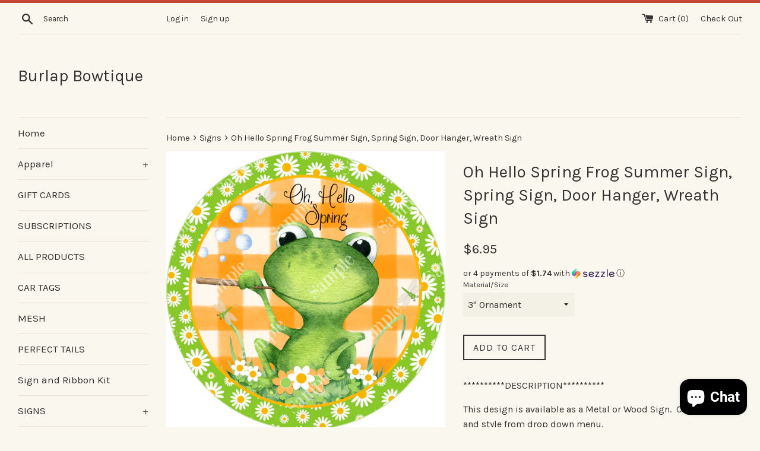

--- FILE ---
content_type: text/html; charset=utf-8
request_url: https://burlapbowtique.com/products/hello-spring-frog-summer-sign-spring-sign-door-hanger-wreath-sign
body_size: 31671
content:
<!doctype html>
<!--[if IE 9]> <html class="ie9 supports-no-js" lang="en"> <![endif]-->
<!--[if (gt IE 9)|!(IE)]><!--> <html class="supports-no-js" lang="en"> <!--<![endif]-->
<head>
  <meta charset="utf-8">
  <meta http-equiv="X-UA-Compatible" content="IE=edge,chrome=1">
  <meta name="viewport" content="width=device-width,initial-scale=1">
  <meta name="theme-color" content="">
  <link rel="canonical" href="https://burlapbowtique.com/products/hello-spring-frog-summer-sign-spring-sign-door-hanger-wreath-sign">

  

  <title>
  Oh Hello Spring Frog Summer Sign, Spring Sign, Door Hanger, Wreath Sig &ndash; Burlap Bowtique
  </title>

  
    <meta name="description" content="**********DESCRIPTION********** This design is available as a Metal or Wood Sign.  Choose size and style from drop down menu.  Metal Signs are available in 3&quot; ornament, 6&quot;, 8&quot;, 10&quot; or 11.75 inch and created on aluminum with dye and UV coating.  Wood Signs are available in 6&quot;, 8&quot;, 10&quot; or 12&quot; and created with vinyl print">
  

  <!-- /snippets/social-meta-tags.liquid -->


  <meta property="og:type" content="product">
  <meta property="og:title" content="Oh Hello Spring Frog Summer Sign, Spring Sign, Door Hanger, Wreath Sign">
  
    <meta property="og:image" content="http://burlapbowtique.com/cdn/shop/products/HelloSpringGreenFrog_LARGEMU_grande.png?v=1639115245">
    <meta property="og:image:secure_url" content="https://burlapbowtique.com/cdn/shop/products/HelloSpringGreenFrog_LARGEMU_grande.png?v=1639115245">
  
  <meta property="og:description" content="**********DESCRIPTION**********
This design is available as a Metal or Wood Sign.  Choose size and style from drop down menu. 
 Metal Signs are available in 3&quot; ornament, 6&quot;, 8&quot;, 10&quot; or 11.75 inch and created on aluminum with dye and UV coating.  
Wood Signs are available in 6&quot;, 8&quot;, 10&quot; or 12&quot; and created with vinyl print, sanded and distressed edges and coated with indoor/outdoor clear coating.  Jute hanger can also be added to wood signs only.
**********PRODUCTION &amp;amp; SHIPPING********** 
Please allow 5-7 business days (Mon-Fri) for your order to be created.  This provides enough time to give each order the attention it deserves.  We ship through USPS and typically takes 2-5 days business days.">
  <meta property="og:price:amount" content="6.95">
  <meta property="og:price:currency" content="USD">


  <meta property="og:url" content="https://burlapbowtique.com/products/hello-spring-frog-summer-sign-spring-sign-door-hanger-wreath-sign">

<meta property="og:site_name" content="Burlap Bowtique">



  <meta name="twitter:site" content="@burlapbowtique">


  <meta name="twitter:card" content="summary">


  <meta name="twitter:title" content="Oh Hello Spring Frog Summer Sign, Spring Sign, Door Hanger, Wreath Sign">
  <meta name="twitter:description" content="**********DESCRIPTION********** This design is available as a Metal or Wood Sign.  Choose size and style from drop down menu.  Metal Sign...">
  <meta name="twitter:image" content="https://burlapbowtique.com/cdn/shop/products/HelloSpringGreenFrog_LARGEMU_grande.png?v=1639115245">
  <meta name="twitter:image:width" content="600">
  <meta name="twitter:image:height" content="600">



  <link href="//burlapbowtique.com/cdn/shop/t/6/assets/theme.scss.css?v=11015277853270889861703113136" rel="stylesheet" type="text/css" media="all" />

  <!-- Google Fonts -->
  
    
    
    <link href="//fonts.googleapis.com/css?family=Karla:400,700" rel="stylesheet" type="text/css" media="all" />
  
  
    
  

  <script>window.performance && window.performance.mark && window.performance.mark('shopify.content_for_header.start');</script><meta name="google-site-verification" content="KXvWpVAbCd0fpVL_iTDLAhFKBVeVJq5fwzL1EYoCnPo">
<meta name="google-site-verification" content="ldUpKGKnOBmoenEPRGZzswEcyhcNZGbmRD3O_b2p5fY">
<meta id="shopify-digital-wallet" name="shopify-digital-wallet" content="/14277994/digital_wallets/dialog">
<meta name="shopify-checkout-api-token" content="b9d82d70ab9af8083c67d6616038c8d8">
<meta id="in-context-paypal-metadata" data-shop-id="14277994" data-venmo-supported="false" data-environment="production" data-locale="en_US" data-paypal-v4="true" data-currency="USD">
<link rel="alternate" type="application/json+oembed" href="https://burlapbowtique.com/products/hello-spring-frog-summer-sign-spring-sign-door-hanger-wreath-sign.oembed">
<script async="async" src="/checkouts/internal/preloads.js?locale=en-US"></script>
<link rel="preconnect" href="https://shop.app" crossorigin="anonymous">
<script async="async" src="https://shop.app/checkouts/internal/preloads.js?locale=en-US&shop_id=14277994" crossorigin="anonymous"></script>
<script id="apple-pay-shop-capabilities" type="application/json">{"shopId":14277994,"countryCode":"US","currencyCode":"USD","merchantCapabilities":["supports3DS"],"merchantId":"gid:\/\/shopify\/Shop\/14277994","merchantName":"Burlap Bowtique","requiredBillingContactFields":["postalAddress","email"],"requiredShippingContactFields":["postalAddress","email"],"shippingType":"shipping","supportedNetworks":["visa","masterCard","amex","discover","elo","jcb"],"total":{"type":"pending","label":"Burlap Bowtique","amount":"1.00"},"shopifyPaymentsEnabled":true,"supportsSubscriptions":true}</script>
<script id="shopify-features" type="application/json">{"accessToken":"b9d82d70ab9af8083c67d6616038c8d8","betas":["rich-media-storefront-analytics"],"domain":"burlapbowtique.com","predictiveSearch":true,"shopId":14277994,"locale":"en"}</script>
<script>var Shopify = Shopify || {};
Shopify.shop = "burlap-bowtique.myshopify.com";
Shopify.locale = "en";
Shopify.currency = {"active":"USD","rate":"1.0"};
Shopify.country = "US";
Shopify.theme = {"name":"Simple with Installments message","id":128649625757,"schema_name":null,"schema_version":null,"theme_store_id":578,"role":"main"};
Shopify.theme.handle = "null";
Shopify.theme.style = {"id":null,"handle":null};
Shopify.cdnHost = "burlapbowtique.com/cdn";
Shopify.routes = Shopify.routes || {};
Shopify.routes.root = "/";</script>
<script type="module">!function(o){(o.Shopify=o.Shopify||{}).modules=!0}(window);</script>
<script>!function(o){function n(){var o=[];function n(){o.push(Array.prototype.slice.apply(arguments))}return n.q=o,n}var t=o.Shopify=o.Shopify||{};t.loadFeatures=n(),t.autoloadFeatures=n()}(window);</script>
<script>
  window.ShopifyPay = window.ShopifyPay || {};
  window.ShopifyPay.apiHost = "shop.app\/pay";
  window.ShopifyPay.redirectState = null;
</script>
<script id="shop-js-analytics" type="application/json">{"pageType":"product"}</script>
<script defer="defer" async type="module" src="//burlapbowtique.com/cdn/shopifycloud/shop-js/modules/v2/client.init-shop-cart-sync_IZsNAliE.en.esm.js"></script>
<script defer="defer" async type="module" src="//burlapbowtique.com/cdn/shopifycloud/shop-js/modules/v2/chunk.common_0OUaOowp.esm.js"></script>
<script type="module">
  await import("//burlapbowtique.com/cdn/shopifycloud/shop-js/modules/v2/client.init-shop-cart-sync_IZsNAliE.en.esm.js");
await import("//burlapbowtique.com/cdn/shopifycloud/shop-js/modules/v2/chunk.common_0OUaOowp.esm.js");

  window.Shopify.SignInWithShop?.initShopCartSync?.({"fedCMEnabled":true,"windoidEnabled":true});

</script>
<script>
  window.Shopify = window.Shopify || {};
  if (!window.Shopify.featureAssets) window.Shopify.featureAssets = {};
  window.Shopify.featureAssets['shop-js'] = {"shop-cart-sync":["modules/v2/client.shop-cart-sync_DLOhI_0X.en.esm.js","modules/v2/chunk.common_0OUaOowp.esm.js"],"init-fed-cm":["modules/v2/client.init-fed-cm_C6YtU0w6.en.esm.js","modules/v2/chunk.common_0OUaOowp.esm.js"],"shop-button":["modules/v2/client.shop-button_BCMx7GTG.en.esm.js","modules/v2/chunk.common_0OUaOowp.esm.js"],"shop-cash-offers":["modules/v2/client.shop-cash-offers_BT26qb5j.en.esm.js","modules/v2/chunk.common_0OUaOowp.esm.js","modules/v2/chunk.modal_CGo_dVj3.esm.js"],"init-windoid":["modules/v2/client.init-windoid_B9PkRMql.en.esm.js","modules/v2/chunk.common_0OUaOowp.esm.js"],"init-shop-email-lookup-coordinator":["modules/v2/client.init-shop-email-lookup-coordinator_DZkqjsbU.en.esm.js","modules/v2/chunk.common_0OUaOowp.esm.js"],"shop-toast-manager":["modules/v2/client.shop-toast-manager_Di2EnuM7.en.esm.js","modules/v2/chunk.common_0OUaOowp.esm.js"],"shop-login-button":["modules/v2/client.shop-login-button_BtqW_SIO.en.esm.js","modules/v2/chunk.common_0OUaOowp.esm.js","modules/v2/chunk.modal_CGo_dVj3.esm.js"],"avatar":["modules/v2/client.avatar_BTnouDA3.en.esm.js"],"pay-button":["modules/v2/client.pay-button_CWa-C9R1.en.esm.js","modules/v2/chunk.common_0OUaOowp.esm.js"],"init-shop-cart-sync":["modules/v2/client.init-shop-cart-sync_IZsNAliE.en.esm.js","modules/v2/chunk.common_0OUaOowp.esm.js"],"init-customer-accounts":["modules/v2/client.init-customer-accounts_DenGwJTU.en.esm.js","modules/v2/client.shop-login-button_BtqW_SIO.en.esm.js","modules/v2/chunk.common_0OUaOowp.esm.js","modules/v2/chunk.modal_CGo_dVj3.esm.js"],"init-shop-for-new-customer-accounts":["modules/v2/client.init-shop-for-new-customer-accounts_JdHXxpS9.en.esm.js","modules/v2/client.shop-login-button_BtqW_SIO.en.esm.js","modules/v2/chunk.common_0OUaOowp.esm.js","modules/v2/chunk.modal_CGo_dVj3.esm.js"],"init-customer-accounts-sign-up":["modules/v2/client.init-customer-accounts-sign-up_D6__K_p8.en.esm.js","modules/v2/client.shop-login-button_BtqW_SIO.en.esm.js","modules/v2/chunk.common_0OUaOowp.esm.js","modules/v2/chunk.modal_CGo_dVj3.esm.js"],"checkout-modal":["modules/v2/client.checkout-modal_C_ZQDY6s.en.esm.js","modules/v2/chunk.common_0OUaOowp.esm.js","modules/v2/chunk.modal_CGo_dVj3.esm.js"],"shop-follow-button":["modules/v2/client.shop-follow-button_XetIsj8l.en.esm.js","modules/v2/chunk.common_0OUaOowp.esm.js","modules/v2/chunk.modal_CGo_dVj3.esm.js"],"lead-capture":["modules/v2/client.lead-capture_DvA72MRN.en.esm.js","modules/v2/chunk.common_0OUaOowp.esm.js","modules/v2/chunk.modal_CGo_dVj3.esm.js"],"shop-login":["modules/v2/client.shop-login_ClXNxyh6.en.esm.js","modules/v2/chunk.common_0OUaOowp.esm.js","modules/v2/chunk.modal_CGo_dVj3.esm.js"],"payment-terms":["modules/v2/client.payment-terms_CNlwjfZz.en.esm.js","modules/v2/chunk.common_0OUaOowp.esm.js","modules/v2/chunk.modal_CGo_dVj3.esm.js"]};
</script>
<script>(function() {
  var isLoaded = false;
  function asyncLoad() {
    if (isLoaded) return;
    isLoaded = true;
    var urls = ["\/\/cdn.shopify.com\/proxy\/6c5249676dc41d380a5e413f66366d72b3d075b05e788c7207dbd6c27567ae7f\/bingshoppingtool-t2app-prod.trafficmanager.net\/uet\/tracking_script?shop=burlap-bowtique.myshopify.com\u0026sp-cache-control=cHVibGljLCBtYXgtYWdlPTkwMA","https:\/\/cdn.hextom.com\/js\/freeshippingbar.js?shop=burlap-bowtique.myshopify.com","https:\/\/cdn2.hextom.com\/js\/smartpushmarketing.js?shop=burlap-bowtique.myshopify.com","https:\/\/cdn-spurit.com\/all-apps\/checker.js?shop=burlap-bowtique.myshopify.com","https:\/\/cdn-spurit.com\/all-apps\/thank-you-pao-page.js?shop=burlap-bowtique.myshopify.com"];
    for (var i = 0; i < urls.length; i++) {
      var s = document.createElement('script');
      s.type = 'text/javascript';
      s.async = true;
      s.src = urls[i];
      var x = document.getElementsByTagName('script')[0];
      x.parentNode.insertBefore(s, x);
    }
  };
  if(window.attachEvent) {
    window.attachEvent('onload', asyncLoad);
  } else {
    window.addEventListener('load', asyncLoad, false);
  }
})();</script>
<script id="__st">var __st={"a":14277994,"offset":-21600,"reqid":"4dd35030-fe33-42f5-a3d0-6599bcb2dd81-1768423183","pageurl":"burlapbowtique.com\/products\/hello-spring-frog-summer-sign-spring-sign-door-hanger-wreath-sign","u":"9d6e84a0fcbf","p":"product","rtyp":"product","rid":7206909804701};</script>
<script>window.ShopifyPaypalV4VisibilityTracking = true;</script>
<script id="captcha-bootstrap">!function(){'use strict';const t='contact',e='account',n='new_comment',o=[[t,t],['blogs',n],['comments',n],[t,'customer']],c=[[e,'customer_login'],[e,'guest_login'],[e,'recover_customer_password'],[e,'create_customer']],r=t=>t.map((([t,e])=>`form[action*='/${t}']:not([data-nocaptcha='true']) input[name='form_type'][value='${e}']`)).join(','),a=t=>()=>t?[...document.querySelectorAll(t)].map((t=>t.form)):[];function s(){const t=[...o],e=r(t);return a(e)}const i='password',u='form_key',d=['recaptcha-v3-token','g-recaptcha-response','h-captcha-response',i],f=()=>{try{return window.sessionStorage}catch{return}},m='__shopify_v',_=t=>t.elements[u];function p(t,e,n=!1){try{const o=window.sessionStorage,c=JSON.parse(o.getItem(e)),{data:r}=function(t){const{data:e,action:n}=t;return t[m]||n?{data:e,action:n}:{data:t,action:n}}(c);for(const[e,n]of Object.entries(r))t.elements[e]&&(t.elements[e].value=n);n&&o.removeItem(e)}catch(o){console.error('form repopulation failed',{error:o})}}const l='form_type',E='cptcha';function T(t){t.dataset[E]=!0}const w=window,h=w.document,L='Shopify',v='ce_forms',y='captcha';let A=!1;((t,e)=>{const n=(g='f06e6c50-85a8-45c8-87d0-21a2b65856fe',I='https://cdn.shopify.com/shopifycloud/storefront-forms-hcaptcha/ce_storefront_forms_captcha_hcaptcha.v1.5.2.iife.js',D={infoText:'Protected by hCaptcha',privacyText:'Privacy',termsText:'Terms'},(t,e,n)=>{const o=w[L][v],c=o.bindForm;if(c)return c(t,g,e,D).then(n);var r;o.q.push([[t,g,e,D],n]),r=I,A||(h.body.append(Object.assign(h.createElement('script'),{id:'captcha-provider',async:!0,src:r})),A=!0)});var g,I,D;w[L]=w[L]||{},w[L][v]=w[L][v]||{},w[L][v].q=[],w[L][y]=w[L][y]||{},w[L][y].protect=function(t,e){n(t,void 0,e),T(t)},Object.freeze(w[L][y]),function(t,e,n,w,h,L){const[v,y,A,g]=function(t,e,n){const i=e?o:[],u=t?c:[],d=[...i,...u],f=r(d),m=r(i),_=r(d.filter((([t,e])=>n.includes(e))));return[a(f),a(m),a(_),s()]}(w,h,L),I=t=>{const e=t.target;return e instanceof HTMLFormElement?e:e&&e.form},D=t=>v().includes(t);t.addEventListener('submit',(t=>{const e=I(t);if(!e)return;const n=D(e)&&!e.dataset.hcaptchaBound&&!e.dataset.recaptchaBound,o=_(e),c=g().includes(e)&&(!o||!o.value);(n||c)&&t.preventDefault(),c&&!n&&(function(t){try{if(!f())return;!function(t){const e=f();if(!e)return;const n=_(t);if(!n)return;const o=n.value;o&&e.removeItem(o)}(t);const e=Array.from(Array(32),(()=>Math.random().toString(36)[2])).join('');!function(t,e){_(t)||t.append(Object.assign(document.createElement('input'),{type:'hidden',name:u})),t.elements[u].value=e}(t,e),function(t,e){const n=f();if(!n)return;const o=[...t.querySelectorAll(`input[type='${i}']`)].map((({name:t})=>t)),c=[...d,...o],r={};for(const[a,s]of new FormData(t).entries())c.includes(a)||(r[a]=s);n.setItem(e,JSON.stringify({[m]:1,action:t.action,data:r}))}(t,e)}catch(e){console.error('failed to persist form',e)}}(e),e.submit())}));const S=(t,e)=>{t&&!t.dataset[E]&&(n(t,e.some((e=>e===t))),T(t))};for(const o of['focusin','change'])t.addEventListener(o,(t=>{const e=I(t);D(e)&&S(e,y())}));const B=e.get('form_key'),M=e.get(l),P=B&&M;t.addEventListener('DOMContentLoaded',(()=>{const t=y();if(P)for(const e of t)e.elements[l].value===M&&p(e,B);[...new Set([...A(),...v().filter((t=>'true'===t.dataset.shopifyCaptcha))])].forEach((e=>S(e,t)))}))}(h,new URLSearchParams(w.location.search),n,t,e,['guest_login'])})(!0,!0)}();</script>
<script integrity="sha256-4kQ18oKyAcykRKYeNunJcIwy7WH5gtpwJnB7kiuLZ1E=" data-source-attribution="shopify.loadfeatures" defer="defer" src="//burlapbowtique.com/cdn/shopifycloud/storefront/assets/storefront/load_feature-a0a9edcb.js" crossorigin="anonymous"></script>
<script crossorigin="anonymous" defer="defer" src="//burlapbowtique.com/cdn/shopifycloud/storefront/assets/shopify_pay/storefront-65b4c6d7.js?v=20250812"></script>
<script data-source-attribution="shopify.dynamic_checkout.dynamic.init">var Shopify=Shopify||{};Shopify.PaymentButton=Shopify.PaymentButton||{isStorefrontPortableWallets:!0,init:function(){window.Shopify.PaymentButton.init=function(){};var t=document.createElement("script");t.src="https://burlapbowtique.com/cdn/shopifycloud/portable-wallets/latest/portable-wallets.en.js",t.type="module",document.head.appendChild(t)}};
</script>
<script data-source-attribution="shopify.dynamic_checkout.buyer_consent">
  function portableWalletsHideBuyerConsent(e){var t=document.getElementById("shopify-buyer-consent"),n=document.getElementById("shopify-subscription-policy-button");t&&n&&(t.classList.add("hidden"),t.setAttribute("aria-hidden","true"),n.removeEventListener("click",e))}function portableWalletsShowBuyerConsent(e){var t=document.getElementById("shopify-buyer-consent"),n=document.getElementById("shopify-subscription-policy-button");t&&n&&(t.classList.remove("hidden"),t.removeAttribute("aria-hidden"),n.addEventListener("click",e))}window.Shopify?.PaymentButton&&(window.Shopify.PaymentButton.hideBuyerConsent=portableWalletsHideBuyerConsent,window.Shopify.PaymentButton.showBuyerConsent=portableWalletsShowBuyerConsent);
</script>
<script data-source-attribution="shopify.dynamic_checkout.cart.bootstrap">document.addEventListener("DOMContentLoaded",(function(){function t(){return document.querySelector("shopify-accelerated-checkout-cart, shopify-accelerated-checkout")}if(t())Shopify.PaymentButton.init();else{new MutationObserver((function(e,n){t()&&(Shopify.PaymentButton.init(),n.disconnect())})).observe(document.body,{childList:!0,subtree:!0})}}));
</script>
<link id="shopify-accelerated-checkout-styles" rel="stylesheet" media="screen" href="https://burlapbowtique.com/cdn/shopifycloud/portable-wallets/latest/accelerated-checkout-backwards-compat.css" crossorigin="anonymous">
<style id="shopify-accelerated-checkout-cart">
        #shopify-buyer-consent {
  margin-top: 1em;
  display: inline-block;
  width: 100%;
}

#shopify-buyer-consent.hidden {
  display: none;
}

#shopify-subscription-policy-button {
  background: none;
  border: none;
  padding: 0;
  text-decoration: underline;
  font-size: inherit;
  cursor: pointer;
}

#shopify-subscription-policy-button::before {
  box-shadow: none;
}

      </style>

<script>window.performance && window.performance.mark && window.performance.mark('shopify.content_for_header.end');</script>

  <script src="//ajax.googleapis.com/ajax/libs/jquery/1.11.0/jquery.min.js" type="text/javascript"></script>
  <script src="//burlapbowtique.com/cdn/shop/t/6/assets/modernizr.min.js?v=44044439420609591321644625102" type="text/javascript"></script>

  
  
  <script src="//load.sumome.com/" data-sumo-site-id="e2cb8b9a7ebff52afe9cbcfac73c0087d29951f9ca8c93875b53a8d1d3a43cd7" async="async"></script>
  
<script src="https://cdn.shopify.com/extensions/7bc9bb47-adfa-4267-963e-cadee5096caf/inbox-1252/assets/inbox-chat-loader.js" type="text/javascript" defer="defer"></script>
<link href="https://monorail-edge.shopifysvc.com" rel="dns-prefetch">
<script>(function(){if ("sendBeacon" in navigator && "performance" in window) {try {var session_token_from_headers = performance.getEntriesByType('navigation')[0].serverTiming.find(x => x.name == '_s').description;} catch {var session_token_from_headers = undefined;}var session_cookie_matches = document.cookie.match(/_shopify_s=([^;]*)/);var session_token_from_cookie = session_cookie_matches && session_cookie_matches.length === 2 ? session_cookie_matches[1] : "";var session_token = session_token_from_headers || session_token_from_cookie || "";function handle_abandonment_event(e) {var entries = performance.getEntries().filter(function(entry) {return /monorail-edge.shopifysvc.com/.test(entry.name);});if (!window.abandonment_tracked && entries.length === 0) {window.abandonment_tracked = true;var currentMs = Date.now();var navigation_start = performance.timing.navigationStart;var payload = {shop_id: 14277994,url: window.location.href,navigation_start,duration: currentMs - navigation_start,session_token,page_type: "product"};window.navigator.sendBeacon("https://monorail-edge.shopifysvc.com/v1/produce", JSON.stringify({schema_id: "online_store_buyer_site_abandonment/1.1",payload: payload,metadata: {event_created_at_ms: currentMs,event_sent_at_ms: currentMs}}));}}window.addEventListener('pagehide', handle_abandonment_event);}}());</script>
<script id="web-pixels-manager-setup">(function e(e,d,r,n,o){if(void 0===o&&(o={}),!Boolean(null===(a=null===(i=window.Shopify)||void 0===i?void 0:i.analytics)||void 0===a?void 0:a.replayQueue)){var i,a;window.Shopify=window.Shopify||{};var t=window.Shopify;t.analytics=t.analytics||{};var s=t.analytics;s.replayQueue=[],s.publish=function(e,d,r){return s.replayQueue.push([e,d,r]),!0};try{self.performance.mark("wpm:start")}catch(e){}var l=function(){var e={modern:/Edge?\/(1{2}[4-9]|1[2-9]\d|[2-9]\d{2}|\d{4,})\.\d+(\.\d+|)|Firefox\/(1{2}[4-9]|1[2-9]\d|[2-9]\d{2}|\d{4,})\.\d+(\.\d+|)|Chrom(ium|e)\/(9{2}|\d{3,})\.\d+(\.\d+|)|(Maci|X1{2}).+ Version\/(15\.\d+|(1[6-9]|[2-9]\d|\d{3,})\.\d+)([,.]\d+|)( \(\w+\)|)( Mobile\/\w+|) Safari\/|Chrome.+OPR\/(9{2}|\d{3,})\.\d+\.\d+|(CPU[ +]OS|iPhone[ +]OS|CPU[ +]iPhone|CPU IPhone OS|CPU iPad OS)[ +]+(15[._]\d+|(1[6-9]|[2-9]\d|\d{3,})[._]\d+)([._]\d+|)|Android:?[ /-](13[3-9]|1[4-9]\d|[2-9]\d{2}|\d{4,})(\.\d+|)(\.\d+|)|Android.+Firefox\/(13[5-9]|1[4-9]\d|[2-9]\d{2}|\d{4,})\.\d+(\.\d+|)|Android.+Chrom(ium|e)\/(13[3-9]|1[4-9]\d|[2-9]\d{2}|\d{4,})\.\d+(\.\d+|)|SamsungBrowser\/([2-9]\d|\d{3,})\.\d+/,legacy:/Edge?\/(1[6-9]|[2-9]\d|\d{3,})\.\d+(\.\d+|)|Firefox\/(5[4-9]|[6-9]\d|\d{3,})\.\d+(\.\d+|)|Chrom(ium|e)\/(5[1-9]|[6-9]\d|\d{3,})\.\d+(\.\d+|)([\d.]+$|.*Safari\/(?![\d.]+ Edge\/[\d.]+$))|(Maci|X1{2}).+ Version\/(10\.\d+|(1[1-9]|[2-9]\d|\d{3,})\.\d+)([,.]\d+|)( \(\w+\)|)( Mobile\/\w+|) Safari\/|Chrome.+OPR\/(3[89]|[4-9]\d|\d{3,})\.\d+\.\d+|(CPU[ +]OS|iPhone[ +]OS|CPU[ +]iPhone|CPU IPhone OS|CPU iPad OS)[ +]+(10[._]\d+|(1[1-9]|[2-9]\d|\d{3,})[._]\d+)([._]\d+|)|Android:?[ /-](13[3-9]|1[4-9]\d|[2-9]\d{2}|\d{4,})(\.\d+|)(\.\d+|)|Mobile Safari.+OPR\/([89]\d|\d{3,})\.\d+\.\d+|Android.+Firefox\/(13[5-9]|1[4-9]\d|[2-9]\d{2}|\d{4,})\.\d+(\.\d+|)|Android.+Chrom(ium|e)\/(13[3-9]|1[4-9]\d|[2-9]\d{2}|\d{4,})\.\d+(\.\d+|)|Android.+(UC? ?Browser|UCWEB|U3)[ /]?(15\.([5-9]|\d{2,})|(1[6-9]|[2-9]\d|\d{3,})\.\d+)\.\d+|SamsungBrowser\/(5\.\d+|([6-9]|\d{2,})\.\d+)|Android.+MQ{2}Browser\/(14(\.(9|\d{2,})|)|(1[5-9]|[2-9]\d|\d{3,})(\.\d+|))(\.\d+|)|K[Aa][Ii]OS\/(3\.\d+|([4-9]|\d{2,})\.\d+)(\.\d+|)/},d=e.modern,r=e.legacy,n=navigator.userAgent;return n.match(d)?"modern":n.match(r)?"legacy":"unknown"}(),u="modern"===l?"modern":"legacy",c=(null!=n?n:{modern:"",legacy:""})[u],f=function(e){return[e.baseUrl,"/wpm","/b",e.hashVersion,"modern"===e.buildTarget?"m":"l",".js"].join("")}({baseUrl:d,hashVersion:r,buildTarget:u}),m=function(e){var d=e.version,r=e.bundleTarget,n=e.surface,o=e.pageUrl,i=e.monorailEndpoint;return{emit:function(e){var a=e.status,t=e.errorMsg,s=(new Date).getTime(),l=JSON.stringify({metadata:{event_sent_at_ms:s},events:[{schema_id:"web_pixels_manager_load/3.1",payload:{version:d,bundle_target:r,page_url:o,status:a,surface:n,error_msg:t},metadata:{event_created_at_ms:s}}]});if(!i)return console&&console.warn&&console.warn("[Web Pixels Manager] No Monorail endpoint provided, skipping logging."),!1;try{return self.navigator.sendBeacon.bind(self.navigator)(i,l)}catch(e){}var u=new XMLHttpRequest;try{return u.open("POST",i,!0),u.setRequestHeader("Content-Type","text/plain"),u.send(l),!0}catch(e){return console&&console.warn&&console.warn("[Web Pixels Manager] Got an unhandled error while logging to Monorail."),!1}}}}({version:r,bundleTarget:l,surface:e.surface,pageUrl:self.location.href,monorailEndpoint:e.monorailEndpoint});try{o.browserTarget=l,function(e){var d=e.src,r=e.async,n=void 0===r||r,o=e.onload,i=e.onerror,a=e.sri,t=e.scriptDataAttributes,s=void 0===t?{}:t,l=document.createElement("script"),u=document.querySelector("head"),c=document.querySelector("body");if(l.async=n,l.src=d,a&&(l.integrity=a,l.crossOrigin="anonymous"),s)for(var f in s)if(Object.prototype.hasOwnProperty.call(s,f))try{l.dataset[f]=s[f]}catch(e){}if(o&&l.addEventListener("load",o),i&&l.addEventListener("error",i),u)u.appendChild(l);else{if(!c)throw new Error("Did not find a head or body element to append the script");c.appendChild(l)}}({src:f,async:!0,onload:function(){if(!function(){var e,d;return Boolean(null===(d=null===(e=window.Shopify)||void 0===e?void 0:e.analytics)||void 0===d?void 0:d.initialized)}()){var d=window.webPixelsManager.init(e)||void 0;if(d){var r=window.Shopify.analytics;r.replayQueue.forEach((function(e){var r=e[0],n=e[1],o=e[2];d.publishCustomEvent(r,n,o)})),r.replayQueue=[],r.publish=d.publishCustomEvent,r.visitor=d.visitor,r.initialized=!0}}},onerror:function(){return m.emit({status:"failed",errorMsg:"".concat(f," has failed to load")})},sri:function(e){var d=/^sha384-[A-Za-z0-9+/=]+$/;return"string"==typeof e&&d.test(e)}(c)?c:"",scriptDataAttributes:o}),m.emit({status:"loading"})}catch(e){m.emit({status:"failed",errorMsg:(null==e?void 0:e.message)||"Unknown error"})}}})({shopId: 14277994,storefrontBaseUrl: "https://burlapbowtique.com",extensionsBaseUrl: "https://extensions.shopifycdn.com/cdn/shopifycloud/web-pixels-manager",monorailEndpoint: "https://monorail-edge.shopifysvc.com/unstable/produce_batch",surface: "storefront-renderer",enabledBetaFlags: ["2dca8a86","a0d5f9d2"],webPixelsConfigList: [{"id":"842170655","configuration":"{\"config\":\"{\\\"pixel_id\\\":\\\"GT-KF6G82W\\\",\\\"target_country\\\":\\\"US\\\",\\\"gtag_events\\\":[{\\\"type\\\":\\\"purchase\\\",\\\"action_label\\\":\\\"MC-9FD09T2WMX\\\"},{\\\"type\\\":\\\"page_view\\\",\\\"action_label\\\":\\\"MC-9FD09T2WMX\\\"},{\\\"type\\\":\\\"view_item\\\",\\\"action_label\\\":\\\"MC-9FD09T2WMX\\\"}],\\\"enable_monitoring_mode\\\":false}\"}","eventPayloadVersion":"v1","runtimeContext":"OPEN","scriptVersion":"b2a88bafab3e21179ed38636efcd8a93","type":"APP","apiClientId":1780363,"privacyPurposes":[],"dataSharingAdjustments":{"protectedCustomerApprovalScopes":["read_customer_address","read_customer_email","read_customer_name","read_customer_personal_data","read_customer_phone"]}},{"id":"264339743","configuration":"{\"pixel_id\":\"1203291343043193\",\"pixel_type\":\"facebook_pixel\",\"metaapp_system_user_token\":\"-\"}","eventPayloadVersion":"v1","runtimeContext":"OPEN","scriptVersion":"ca16bc87fe92b6042fbaa3acc2fbdaa6","type":"APP","apiClientId":2329312,"privacyPurposes":["ANALYTICS","MARKETING","SALE_OF_DATA"],"dataSharingAdjustments":{"protectedCustomerApprovalScopes":["read_customer_address","read_customer_email","read_customer_name","read_customer_personal_data","read_customer_phone"]}},{"id":"166396191","configuration":"{\"tagID\":\"2619025051917\"}","eventPayloadVersion":"v1","runtimeContext":"STRICT","scriptVersion":"18031546ee651571ed29edbe71a3550b","type":"APP","apiClientId":3009811,"privacyPurposes":["ANALYTICS","MARKETING","SALE_OF_DATA"],"dataSharingAdjustments":{"protectedCustomerApprovalScopes":["read_customer_address","read_customer_email","read_customer_name","read_customer_personal_data","read_customer_phone"]}},{"id":"136806687","eventPayloadVersion":"v1","runtimeContext":"LAX","scriptVersion":"1","type":"CUSTOM","privacyPurposes":["MARKETING"],"name":"Meta pixel (migrated)"},{"id":"shopify-app-pixel","configuration":"{}","eventPayloadVersion":"v1","runtimeContext":"STRICT","scriptVersion":"0450","apiClientId":"shopify-pixel","type":"APP","privacyPurposes":["ANALYTICS","MARKETING"]},{"id":"shopify-custom-pixel","eventPayloadVersion":"v1","runtimeContext":"LAX","scriptVersion":"0450","apiClientId":"shopify-pixel","type":"CUSTOM","privacyPurposes":["ANALYTICS","MARKETING"]}],isMerchantRequest: false,initData: {"shop":{"name":"Burlap Bowtique","paymentSettings":{"currencyCode":"USD"},"myshopifyDomain":"burlap-bowtique.myshopify.com","countryCode":"US","storefrontUrl":"https:\/\/burlapbowtique.com"},"customer":null,"cart":null,"checkout":null,"productVariants":[{"price":{"amount":6.95,"currencyCode":"USD"},"product":{"title":"Oh Hello Spring Frog Summer Sign, Spring Sign, Door Hanger, Wreath Sign","vendor":"Burlap Bowtique","id":"7206909804701","untranslatedTitle":"Oh Hello Spring Frog Summer Sign, Spring Sign, Door Hanger, Wreath Sign","url":"\/products\/hello-spring-frog-summer-sign-spring-sign-door-hanger-wreath-sign","type":""},"id":"41641259303069","image":{"src":"\/\/burlapbowtique.com\/cdn\/shop\/products\/HelloSpringGreenFrog_LARGEMU.png?v=1639115245"},"sku":null,"title":"3\" Ornament","untranslatedTitle":"3\" Ornament"},{"price":{"amount":11.95,"currencyCode":"USD"},"product":{"title":"Oh Hello Spring Frog Summer Sign, Spring Sign, Door Hanger, Wreath Sign","vendor":"Burlap Bowtique","id":"7206909804701","untranslatedTitle":"Oh Hello Spring Frog Summer Sign, Spring Sign, Door Hanger, Wreath Sign","url":"\/products\/hello-spring-frog-summer-sign-spring-sign-door-hanger-wreath-sign","type":""},"id":"41641259335837","image":{"src":"\/\/burlapbowtique.com\/cdn\/shop\/products\/HelloSpringGreenFrog_LARGEMU.png?v=1639115245"},"sku":null,"title":"Metal 6 in","untranslatedTitle":"Metal 6 in"},{"price":{"amount":11.95,"currencyCode":"USD"},"product":{"title":"Oh Hello Spring Frog Summer Sign, Spring Sign, Door Hanger, Wreath Sign","vendor":"Burlap Bowtique","id":"7206909804701","untranslatedTitle":"Oh Hello Spring Frog Summer Sign, Spring Sign, Door Hanger, Wreath Sign","url":"\/products\/hello-spring-frog-summer-sign-spring-sign-door-hanger-wreath-sign","type":""},"id":"41641259368605","image":{"src":"\/\/burlapbowtique.com\/cdn\/shop\/products\/HelloSpringGreenFrog_LARGEMU.png?v=1639115245"},"sku":null,"title":"Metal 8 in","untranslatedTitle":"Metal 8 in"},{"price":{"amount":13.95,"currencyCode":"USD"},"product":{"title":"Oh Hello Spring Frog Summer Sign, Spring Sign, Door Hanger, Wreath Sign","vendor":"Burlap Bowtique","id":"7206909804701","untranslatedTitle":"Oh Hello Spring Frog Summer Sign, Spring Sign, Door Hanger, Wreath Sign","url":"\/products\/hello-spring-frog-summer-sign-spring-sign-door-hanger-wreath-sign","type":""},"id":"41641259401373","image":{"src":"\/\/burlapbowtique.com\/cdn\/shop\/products\/HelloSpringGreenFrog_LARGEMU.png?v=1639115245"},"sku":null,"title":"Metal 10 in","untranslatedTitle":"Metal 10 in"},{"price":{"amount":15.95,"currencyCode":"USD"},"product":{"title":"Oh Hello Spring Frog Summer Sign, Spring Sign, Door Hanger, Wreath Sign","vendor":"Burlap Bowtique","id":"7206909804701","untranslatedTitle":"Oh Hello Spring Frog Summer Sign, Spring Sign, Door Hanger, Wreath Sign","url":"\/products\/hello-spring-frog-summer-sign-spring-sign-door-hanger-wreath-sign","type":""},"id":"41641259434141","image":{"src":"\/\/burlapbowtique.com\/cdn\/shop\/products\/HelloSpringGreenFrog_LARGEMU.png?v=1639115245"},"sku":null,"title":"Metal 12 in","untranslatedTitle":"Metal 12 in"},{"price":{"amount":11.95,"currencyCode":"USD"},"product":{"title":"Oh Hello Spring Frog Summer Sign, Spring Sign, Door Hanger, Wreath Sign","vendor":"Burlap Bowtique","id":"7206909804701","untranslatedTitle":"Oh Hello Spring Frog Summer Sign, Spring Sign, Door Hanger, Wreath Sign","url":"\/products\/hello-spring-frog-summer-sign-spring-sign-door-hanger-wreath-sign","type":""},"id":"41641259466909","image":{"src":"\/\/burlapbowtique.com\/cdn\/shop\/products\/HelloSpringGreenFrog_LARGEMU.png?v=1639115245"},"sku":null,"title":"Wood 6 in","untranslatedTitle":"Wood 6 in"},{"price":{"amount":13.95,"currencyCode":"USD"},"product":{"title":"Oh Hello Spring Frog Summer Sign, Spring Sign, Door Hanger, Wreath Sign","vendor":"Burlap Bowtique","id":"7206909804701","untranslatedTitle":"Oh Hello Spring Frog Summer Sign, Spring Sign, Door Hanger, Wreath Sign","url":"\/products\/hello-spring-frog-summer-sign-spring-sign-door-hanger-wreath-sign","type":""},"id":"41641259499677","image":{"src":"\/\/burlapbowtique.com\/cdn\/shop\/products\/HelloSpringGreenFrog_LARGEMU.png?v=1639115245"},"sku":null,"title":"Wood 8 in","untranslatedTitle":"Wood 8 in"},{"price":{"amount":15.95,"currencyCode":"USD"},"product":{"title":"Oh Hello Spring Frog Summer Sign, Spring Sign, Door Hanger, Wreath Sign","vendor":"Burlap Bowtique","id":"7206909804701","untranslatedTitle":"Oh Hello Spring Frog Summer Sign, Spring Sign, Door Hanger, Wreath Sign","url":"\/products\/hello-spring-frog-summer-sign-spring-sign-door-hanger-wreath-sign","type":""},"id":"41641259532445","image":{"src":"\/\/burlapbowtique.com\/cdn\/shop\/products\/HelloSpringGreenFrog_LARGEMU.png?v=1639115245"},"sku":null,"title":"Wood 10 in","untranslatedTitle":"Wood 10 in"},{"price":{"amount":17.95,"currencyCode":"USD"},"product":{"title":"Oh Hello Spring Frog Summer Sign, Spring Sign, Door Hanger, Wreath Sign","vendor":"Burlap Bowtique","id":"7206909804701","untranslatedTitle":"Oh Hello Spring Frog Summer Sign, Spring Sign, Door Hanger, Wreath Sign","url":"\/products\/hello-spring-frog-summer-sign-spring-sign-door-hanger-wreath-sign","type":""},"id":"41641259565213","image":{"src":"\/\/burlapbowtique.com\/cdn\/shop\/products\/HelloSpringGreenFrog_LARGEMU.png?v=1639115245"},"sku":null,"title":"Wood 12 in","untranslatedTitle":"Wood 12 in"},{"price":{"amount":13.95,"currencyCode":"USD"},"product":{"title":"Oh Hello Spring Frog Summer Sign, Spring Sign, Door Hanger, Wreath Sign","vendor":"Burlap Bowtique","id":"7206909804701","untranslatedTitle":"Oh Hello Spring Frog Summer Sign, Spring Sign, Door Hanger, Wreath Sign","url":"\/products\/hello-spring-frog-summer-sign-spring-sign-door-hanger-wreath-sign","type":""},"id":"41641259597981","image":{"src":"\/\/burlapbowtique.com\/cdn\/shop\/products\/HelloSpringGreenFrog_LARGEMU.png?v=1639115245"},"sku":null,"title":"Wood 6 in w\/hanger","untranslatedTitle":"Wood 6 in w\/hanger"},{"price":{"amount":15.95,"currencyCode":"USD"},"product":{"title":"Oh Hello Spring Frog Summer Sign, Spring Sign, Door Hanger, Wreath Sign","vendor":"Burlap Bowtique","id":"7206909804701","untranslatedTitle":"Oh Hello Spring Frog Summer Sign, Spring Sign, Door Hanger, Wreath Sign","url":"\/products\/hello-spring-frog-summer-sign-spring-sign-door-hanger-wreath-sign","type":""},"id":"41641259630749","image":{"src":"\/\/burlapbowtique.com\/cdn\/shop\/products\/HelloSpringGreenFrog_LARGEMU.png?v=1639115245"},"sku":null,"title":"Wood 8 in w\/hanger","untranslatedTitle":"Wood 8 in w\/hanger"},{"price":{"amount":17.95,"currencyCode":"USD"},"product":{"title":"Oh Hello Spring Frog Summer Sign, Spring Sign, Door Hanger, Wreath Sign","vendor":"Burlap Bowtique","id":"7206909804701","untranslatedTitle":"Oh Hello Spring Frog Summer Sign, Spring Sign, Door Hanger, Wreath Sign","url":"\/products\/hello-spring-frog-summer-sign-spring-sign-door-hanger-wreath-sign","type":""},"id":"41641259663517","image":{"src":"\/\/burlapbowtique.com\/cdn\/shop\/products\/HelloSpringGreenFrog_LARGEMU.png?v=1639115245"},"sku":null,"title":"Wood 10 in w\/hanger","untranslatedTitle":"Wood 10 in w\/hanger"},{"price":{"amount":19.95,"currencyCode":"USD"},"product":{"title":"Oh Hello Spring Frog Summer Sign, Spring Sign, Door Hanger, Wreath Sign","vendor":"Burlap Bowtique","id":"7206909804701","untranslatedTitle":"Oh Hello Spring Frog Summer Sign, Spring Sign, Door Hanger, Wreath Sign","url":"\/products\/hello-spring-frog-summer-sign-spring-sign-door-hanger-wreath-sign","type":""},"id":"41641259696285","image":{"src":"\/\/burlapbowtique.com\/cdn\/shop\/products\/HelloSpringGreenFrog_LARGEMU.png?v=1639115245"},"sku":null,"title":"Wood 12 in w\/hanger","untranslatedTitle":"Wood 12 in w\/hanger"}],"purchasingCompany":null},},"https://burlapbowtique.com/cdn","7cecd0b6w90c54c6cpe92089d5m57a67346",{"modern":"","legacy":""},{"shopId":"14277994","storefrontBaseUrl":"https:\/\/burlapbowtique.com","extensionBaseUrl":"https:\/\/extensions.shopifycdn.com\/cdn\/shopifycloud\/web-pixels-manager","surface":"storefront-renderer","enabledBetaFlags":"[\"2dca8a86\", \"a0d5f9d2\"]","isMerchantRequest":"false","hashVersion":"7cecd0b6w90c54c6cpe92089d5m57a67346","publish":"custom","events":"[[\"page_viewed\",{}],[\"product_viewed\",{\"productVariant\":{\"price\":{\"amount\":6.95,\"currencyCode\":\"USD\"},\"product\":{\"title\":\"Oh Hello Spring Frog Summer Sign, Spring Sign, Door Hanger, Wreath Sign\",\"vendor\":\"Burlap Bowtique\",\"id\":\"7206909804701\",\"untranslatedTitle\":\"Oh Hello Spring Frog Summer Sign, Spring Sign, Door Hanger, Wreath Sign\",\"url\":\"\/products\/hello-spring-frog-summer-sign-spring-sign-door-hanger-wreath-sign\",\"type\":\"\"},\"id\":\"41641259303069\",\"image\":{\"src\":\"\/\/burlapbowtique.com\/cdn\/shop\/products\/HelloSpringGreenFrog_LARGEMU.png?v=1639115245\"},\"sku\":null,\"title\":\"3\\\" Ornament\",\"untranslatedTitle\":\"3\\\" Ornament\"}}]]"});</script><script>
  window.ShopifyAnalytics = window.ShopifyAnalytics || {};
  window.ShopifyAnalytics.meta = window.ShopifyAnalytics.meta || {};
  window.ShopifyAnalytics.meta.currency = 'USD';
  var meta = {"product":{"id":7206909804701,"gid":"gid:\/\/shopify\/Product\/7206909804701","vendor":"Burlap Bowtique","type":"","handle":"hello-spring-frog-summer-sign-spring-sign-door-hanger-wreath-sign","variants":[{"id":41641259303069,"price":695,"name":"Oh Hello Spring Frog Summer Sign, Spring Sign, Door Hanger, Wreath Sign - 3\" Ornament","public_title":"3\" Ornament","sku":null},{"id":41641259335837,"price":1195,"name":"Oh Hello Spring Frog Summer Sign, Spring Sign, Door Hanger, Wreath Sign - Metal 6 in","public_title":"Metal 6 in","sku":null},{"id":41641259368605,"price":1195,"name":"Oh Hello Spring Frog Summer Sign, Spring Sign, Door Hanger, Wreath Sign - Metal 8 in","public_title":"Metal 8 in","sku":null},{"id":41641259401373,"price":1395,"name":"Oh Hello Spring Frog Summer Sign, Spring Sign, Door Hanger, Wreath Sign - Metal 10 in","public_title":"Metal 10 in","sku":null},{"id":41641259434141,"price":1595,"name":"Oh Hello Spring Frog Summer Sign, Spring Sign, Door Hanger, Wreath Sign - Metal 12 in","public_title":"Metal 12 in","sku":null},{"id":41641259466909,"price":1195,"name":"Oh Hello Spring Frog Summer Sign, Spring Sign, Door Hanger, Wreath Sign - Wood 6 in","public_title":"Wood 6 in","sku":null},{"id":41641259499677,"price":1395,"name":"Oh Hello Spring Frog Summer Sign, Spring Sign, Door Hanger, Wreath Sign - Wood 8 in","public_title":"Wood 8 in","sku":null},{"id":41641259532445,"price":1595,"name":"Oh Hello Spring Frog Summer Sign, Spring Sign, Door Hanger, Wreath Sign - Wood 10 in","public_title":"Wood 10 in","sku":null},{"id":41641259565213,"price":1795,"name":"Oh Hello Spring Frog Summer Sign, Spring Sign, Door Hanger, Wreath Sign - Wood 12 in","public_title":"Wood 12 in","sku":null},{"id":41641259597981,"price":1395,"name":"Oh Hello Spring Frog Summer Sign, Spring Sign, Door Hanger, Wreath Sign - Wood 6 in w\/hanger","public_title":"Wood 6 in w\/hanger","sku":null},{"id":41641259630749,"price":1595,"name":"Oh Hello Spring Frog Summer Sign, Spring Sign, Door Hanger, Wreath Sign - Wood 8 in w\/hanger","public_title":"Wood 8 in w\/hanger","sku":null},{"id":41641259663517,"price":1795,"name":"Oh Hello Spring Frog Summer Sign, Spring Sign, Door Hanger, Wreath Sign - Wood 10 in w\/hanger","public_title":"Wood 10 in w\/hanger","sku":null},{"id":41641259696285,"price":1995,"name":"Oh Hello Spring Frog Summer Sign, Spring Sign, Door Hanger, Wreath Sign - Wood 12 in w\/hanger","public_title":"Wood 12 in w\/hanger","sku":null}],"remote":false},"page":{"pageType":"product","resourceType":"product","resourceId":7206909804701,"requestId":"4dd35030-fe33-42f5-a3d0-6599bcb2dd81-1768423183"}};
  for (var attr in meta) {
    window.ShopifyAnalytics.meta[attr] = meta[attr];
  }
</script>
<script class="analytics">
  (function () {
    var customDocumentWrite = function(content) {
      var jquery = null;

      if (window.jQuery) {
        jquery = window.jQuery;
      } else if (window.Checkout && window.Checkout.$) {
        jquery = window.Checkout.$;
      }

      if (jquery) {
        jquery('body').append(content);
      }
    };

    var hasLoggedConversion = function(token) {
      if (token) {
        return document.cookie.indexOf('loggedConversion=' + token) !== -1;
      }
      return false;
    }

    var setCookieIfConversion = function(token) {
      if (token) {
        var twoMonthsFromNow = new Date(Date.now());
        twoMonthsFromNow.setMonth(twoMonthsFromNow.getMonth() + 2);

        document.cookie = 'loggedConversion=' + token + '; expires=' + twoMonthsFromNow;
      }
    }

    var trekkie = window.ShopifyAnalytics.lib = window.trekkie = window.trekkie || [];
    if (trekkie.integrations) {
      return;
    }
    trekkie.methods = [
      'identify',
      'page',
      'ready',
      'track',
      'trackForm',
      'trackLink'
    ];
    trekkie.factory = function(method) {
      return function() {
        var args = Array.prototype.slice.call(arguments);
        args.unshift(method);
        trekkie.push(args);
        return trekkie;
      };
    };
    for (var i = 0; i < trekkie.methods.length; i++) {
      var key = trekkie.methods[i];
      trekkie[key] = trekkie.factory(key);
    }
    trekkie.load = function(config) {
      trekkie.config = config || {};
      trekkie.config.initialDocumentCookie = document.cookie;
      var first = document.getElementsByTagName('script')[0];
      var script = document.createElement('script');
      script.type = 'text/javascript';
      script.onerror = function(e) {
        var scriptFallback = document.createElement('script');
        scriptFallback.type = 'text/javascript';
        scriptFallback.onerror = function(error) {
                var Monorail = {
      produce: function produce(monorailDomain, schemaId, payload) {
        var currentMs = new Date().getTime();
        var event = {
          schema_id: schemaId,
          payload: payload,
          metadata: {
            event_created_at_ms: currentMs,
            event_sent_at_ms: currentMs
          }
        };
        return Monorail.sendRequest("https://" + monorailDomain + "/v1/produce", JSON.stringify(event));
      },
      sendRequest: function sendRequest(endpointUrl, payload) {
        // Try the sendBeacon API
        if (window && window.navigator && typeof window.navigator.sendBeacon === 'function' && typeof window.Blob === 'function' && !Monorail.isIos12()) {
          var blobData = new window.Blob([payload], {
            type: 'text/plain'
          });

          if (window.navigator.sendBeacon(endpointUrl, blobData)) {
            return true;
          } // sendBeacon was not successful

        } // XHR beacon

        var xhr = new XMLHttpRequest();

        try {
          xhr.open('POST', endpointUrl);
          xhr.setRequestHeader('Content-Type', 'text/plain');
          xhr.send(payload);
        } catch (e) {
          console.log(e);
        }

        return false;
      },
      isIos12: function isIos12() {
        return window.navigator.userAgent.lastIndexOf('iPhone; CPU iPhone OS 12_') !== -1 || window.navigator.userAgent.lastIndexOf('iPad; CPU OS 12_') !== -1;
      }
    };
    Monorail.produce('monorail-edge.shopifysvc.com',
      'trekkie_storefront_load_errors/1.1',
      {shop_id: 14277994,
      theme_id: 128649625757,
      app_name: "storefront",
      context_url: window.location.href,
      source_url: "//burlapbowtique.com/cdn/s/trekkie.storefront.55c6279c31a6628627b2ba1c5ff367020da294e2.min.js"});

        };
        scriptFallback.async = true;
        scriptFallback.src = '//burlapbowtique.com/cdn/s/trekkie.storefront.55c6279c31a6628627b2ba1c5ff367020da294e2.min.js';
        first.parentNode.insertBefore(scriptFallback, first);
      };
      script.async = true;
      script.src = '//burlapbowtique.com/cdn/s/trekkie.storefront.55c6279c31a6628627b2ba1c5ff367020da294e2.min.js';
      first.parentNode.insertBefore(script, first);
    };
    trekkie.load(
      {"Trekkie":{"appName":"storefront","development":false,"defaultAttributes":{"shopId":14277994,"isMerchantRequest":null,"themeId":128649625757,"themeCityHash":"3104114365013591072","contentLanguage":"en","currency":"USD","eventMetadataId":"2a40aff2-e370-423e-a7c7-c8a31e55d793"},"isServerSideCookieWritingEnabled":true,"monorailRegion":"shop_domain","enabledBetaFlags":["65f19447"]},"Session Attribution":{},"S2S":{"facebookCapiEnabled":true,"source":"trekkie-storefront-renderer","apiClientId":580111}}
    );

    var loaded = false;
    trekkie.ready(function() {
      if (loaded) return;
      loaded = true;

      window.ShopifyAnalytics.lib = window.trekkie;

      var originalDocumentWrite = document.write;
      document.write = customDocumentWrite;
      try { window.ShopifyAnalytics.merchantGoogleAnalytics.call(this); } catch(error) {};
      document.write = originalDocumentWrite;

      window.ShopifyAnalytics.lib.page(null,{"pageType":"product","resourceType":"product","resourceId":7206909804701,"requestId":"4dd35030-fe33-42f5-a3d0-6599bcb2dd81-1768423183","shopifyEmitted":true});

      var match = window.location.pathname.match(/checkouts\/(.+)\/(thank_you|post_purchase)/)
      var token = match? match[1]: undefined;
      if (!hasLoggedConversion(token)) {
        setCookieIfConversion(token);
        window.ShopifyAnalytics.lib.track("Viewed Product",{"currency":"USD","variantId":41641259303069,"productId":7206909804701,"productGid":"gid:\/\/shopify\/Product\/7206909804701","name":"Oh Hello Spring Frog Summer Sign, Spring Sign, Door Hanger, Wreath Sign - 3\" Ornament","price":"6.95","sku":null,"brand":"Burlap Bowtique","variant":"3\" Ornament","category":"","nonInteraction":true,"remote":false},undefined,undefined,{"shopifyEmitted":true});
      window.ShopifyAnalytics.lib.track("monorail:\/\/trekkie_storefront_viewed_product\/1.1",{"currency":"USD","variantId":41641259303069,"productId":7206909804701,"productGid":"gid:\/\/shopify\/Product\/7206909804701","name":"Oh Hello Spring Frog Summer Sign, Spring Sign, Door Hanger, Wreath Sign - 3\" Ornament","price":"6.95","sku":null,"brand":"Burlap Bowtique","variant":"3\" Ornament","category":"","nonInteraction":true,"remote":false,"referer":"https:\/\/burlapbowtique.com\/products\/hello-spring-frog-summer-sign-spring-sign-door-hanger-wreath-sign"});
      }
    });


        var eventsListenerScript = document.createElement('script');
        eventsListenerScript.async = true;
        eventsListenerScript.src = "//burlapbowtique.com/cdn/shopifycloud/storefront/assets/shop_events_listener-3da45d37.js";
        document.getElementsByTagName('head')[0].appendChild(eventsListenerScript);

})();</script>
<script
  defer
  src="https://burlapbowtique.com/cdn/shopifycloud/perf-kit/shopify-perf-kit-3.0.3.min.js"
  data-application="storefront-renderer"
  data-shop-id="14277994"
  data-render-region="gcp-us-central1"
  data-page-type="product"
  data-theme-instance-id="128649625757"
  data-theme-name=""
  data-theme-version=""
  data-monorail-region="shop_domain"
  data-resource-timing-sampling-rate="10"
  data-shs="true"
  data-shs-beacon="true"
  data-shs-export-with-fetch="true"
  data-shs-logs-sample-rate="1"
  data-shs-beacon-endpoint="https://burlapbowtique.com/api/collect"
></script>
</head>

<body id="oh-hello-spring-frog-summer-sign-spring-sign-door-hanger-wreath-sig" class="template-product">

  <a class="in-page-link visually-hidden skip-link" href="#MainContent">Skip to content</a>

  <div class="site-wrapper">

    <div class="top-bar grid">

      <div class="grid__item medium-up--one-fifth small--one-half">
        <div class="top-bar__search">
          <a href="/search" class="medium-up--hide">
            <svg aria-hidden="true" focusable="false" role="presentation" viewBox="0 0 20 20" data-width-to-height-ratio="1" class="icon icon-search"><path fill="#444" d="M18.64 17.02l-5.31-5.31c.81-1.08 1.26-2.43 1.26-3.87C14.5 4.06 11.44 1 7.75 1S1 4.06 1 7.75s3.06 6.75 6.75 6.75c1.44 0 2.79-.45 3.87-1.26l5.31 5.31c.45.45 1.26.54 1.71.09.45-.36.45-1.17 0-1.62zM3.25 7.75c0-2.52 1.98-4.5 4.5-4.5s4.5 1.98 4.5 4.5-1.98 4.5-4.5 4.5-4.5-1.98-4.5-4.5z"/></svg>
          </a>
          <form action="/search" method="get" class="search-bar small--hide" role="search">
            
            <button type="submit" class="search-bar__submit">
              <svg aria-hidden="true" focusable="false" role="presentation" viewBox="0 0 20 20" data-width-to-height-ratio="1" class="icon icon-search"><path fill="#444" d="M18.64 17.02l-5.31-5.31c.81-1.08 1.26-2.43 1.26-3.87C14.5 4.06 11.44 1 7.75 1S1 4.06 1 7.75s3.06 6.75 6.75 6.75c1.44 0 2.79-.45 3.87-1.26l5.31 5.31c.45.45 1.26.54 1.71.09.45-.36.45-1.17 0-1.62zM3.25 7.75c0-2.52 1.98-4.5 4.5-4.5s4.5 1.98 4.5 4.5-1.98 4.5-4.5 4.5-4.5-1.98-4.5-4.5z"/></svg>
              <span class="icon__fallback-text">Search</span>
            </button>
            <input type="search" name="q" class="search-bar__input" value="" placeholder="Search" aria-label="Search">
          </form>
        </div>
      </div>

      
        <div class="grid__item medium-up--two-fifths small--hide">
          <span class="customer-links small--hide">
            
              <a href="/account/login" id="customer_login_link">Log in</a>
              <span class="vertical-divider"></span>
              <a href="/account/register" id="customer_register_link">Sign up</a>
            
          </span>
        </div>
      

      <div class="grid__item  medium-up--two-fifths  small--one-half text-right">
        <a href="/cart" class="site-header__cart">
          <svg aria-hidden="true" focusable="false" role="presentation" viewBox="0 0 20 20" data-width-to-height-ratio="1" class="icon icon-cart"><path fill="#444" d="M18.936 5.564c-.144-.175-.35-.207-.55-.207h-.003l-11.61-1.07c-.27 0-.416.088-.49.18-.08.095-.16.262-.094.584l2.015 5.706c.163.407.642.673 1.068.673h8.4c.434 0 .855-.286.942-.726l.484-4.57c.044-.222-.016-.39-.164-.568z"/><path fill="#444" d="M17.107 12.5H7.66L4.98 4.117l-.362-1.06c-.138-.4-.292-.558-.695-.558h-3c-.41 0-.747.302-.747.713s.337.714.748.714h2.413l3.002 9.48c.125.38.294.52.94.52h9.826c.41 0 .748-.303.748-.714s-.336-.714-.748-.714zM10.424 16.23c0 .827-.67 1.498-1.498 1.498s-1.498-.67-1.498-1.498c0-.827.67-1.498 1.498-1.498s1.498.67 1.498 1.498zM16.853 16.23c0 .827-.67 1.498-1.498 1.498s-1.498-.67-1.498-1.498c0-.827.67-1.498 1.498-1.498s1.498.67 1.498 1.498z"/></svg>
          <span class="small--hide">
            Cart
            (<span id="CartCount">0</span>)
          </span>
        </a>
        <span class="vertical-divider small--hide"></span>
        <a href="/cart" class="site-header__cart small--hide">
          Check Out
        </a>
      </div>
    </div>

    <hr class="small--hide hr--border">

    <header class="site-header grid medium-up--grid--table" role="banner">
      <div class="grid__item small--text-center">
        <div itemscope itemtype="http://schema.org/Organization">
          
          
            
              <a href="/" class="site-header__site-name h1" itemprop="url">
                Burlap Bowtique
              </a>
            
          
        </div>
      </div>
      
    </header>

    

    <div class="grid">
      <nav class="grid__item small--text-center medium-up--one-fifth" role="navigation">
        <hr class="hr--small medium-up--hide">
        <button id="ToggleMobileMenu" class="mobile-menu-icon medium-up--hide" aria-haspopup="true" aria-owns="SiteNav">
          <span class="line"></span>
          <span class="line"></span>
          <span class="line"></span>
          <span class="line"></span>
          <span class="icon__fallback-text">Menu</span>
        </button>
        <div id="SiteNav" class="site-nav" role="menu">
          <ul class="list--nav">
            
              
              
                <li class="site-nav__element ">
                  <a href="/" class="site-nav__link">Home</a>
                </li>
              
            
              
              
                <li class="site-nav--has-submenu site-nav__element">
                  <button class="site-nav__link btn--link site-nav__expand hidden" aria-expanded="false" aria-controls="Collapsible2">
                    Apparel
                    <span>+</span>
                  </button>
                  <button class="site-nav__link btn--link site-nav__collapse" aria-expanded="true" aria-controls="Collapsible2">
                    Apparel
                    <span>-</span>
                  </button>
                  <ul id="Collapsible2" class="site-nav__submenu site-nav__submenu--expanded" aria-hidden="false">
                    
                      <li class="">
                        <a href="/collections/apparel/Baseball-Shirt" class="site-nav__link">BASEBALL</a>
                      </li>
                    
                      <li class="">
                        <a href="/collections/apparel/Christmas-Shirt" class="site-nav__link">CHRISTMAS</a>
                      </li>
                    
                      <li class="">
                        <a href="/collections/apparel/Dance-Shirt" class="site-nav__link">DANCE</a>
                      </li>
                    
                      <li class="">
                        <a href="/collections/apparel/Fall-shirt" class="site-nav__link">FALL</a>
                      </li>
                    
                      <li class="">
                        <a href="/collections/apparel/hockey" class="site-nav__link">HOCKEY</a>
                      </li>
                    
                      <li class="">
                        <a href="/collections/apparel/Hockey-Shirt" class="site-nav__link">HOCKEY</a>
                      </li>
                    
                      <li class="">
                        <a href="/collections/apparel/Sports-Shirt" class="site-nav__link">SPORTS</a>
                      </li>
                    
                      <li class="">
                        <a href="/collections/apparel/Spring-Shirt" class="site-nav__link">Spring</a>
                      </li>
                    
                      <li class="">
                        <a href="/collections/apparel/Lucky-Shirt" class="site-nav__link">ST. PATRICK&#39;S DAY</a>
                      </li>
                    
                      <li class="">
                        <a href="/collections/apparel/Realtor-Shirt" class="site-nav__link">REALTOR</a>
                      </li>
                    
                      <li class="">
                        <a href="/collections/apparel/patriotic-shirt" class="site-nav__link">PATRIOTIC</a>
                      </li>
                    
                      <li class="">
                        <a href="/collections/apparel/Valentine-Shirt" class="site-nav__link">VALENTINE</a>
                      </li>
                    
                  </ul>
                </li>
              
            
              
              
                <li class="site-nav__element ">
                  <a href="/collections/gift-cards/gift-card" class="site-nav__link">GIFT CARDS</a>
                </li>
              
            
              
              
                <li class="site-nav__element ">
                  <a href="/collections/subscriptions/subscription" class="site-nav__link">SUBSCRIPTIONS</a>
                </li>
              
            
              
              
                <li class="site-nav__element ">
                  <a href="/collections/all" class="site-nav__link">ALL PRODUCTS</a>
                </li>
              
            
              
              
                <li class="site-nav__element ">
                  <a href="/collections/car-tags/Car-Tags" class="site-nav__link">CAR TAGS</a>
                </li>
              
            
              
              
                <li class="site-nav__element ">
                  <a href="/collections/mesh" class="site-nav__link">MESH</a>
                </li>
              
            
              
              
                <li class="site-nav__element ">
                  <a href="/collections/perfect-tails-ribbon-measuring-boards/Perfect-Tails" class="site-nav__link">PERFECT TAILS</a>
                </li>
              
            
              
              
                <li class="site-nav__element ">
                  <a href="/collections/sign-and-ribbon-kits" class="site-nav__link">Sign and Ribbon Kit</a>
                </li>
              
            
              
              
                <li class="site-nav--has-submenu site-nav__element">
                  <button class="site-nav__link btn--link site-nav__expand hidden" aria-expanded="false" aria-controls="Collapsible10">
                    SIGNS
                    <span>+</span>
                  </button>
                  <button class="site-nav__link btn--link site-nav__collapse" aria-expanded="true" aria-controls="Collapsible10">
                    SIGNS
                    <span>-</span>
                  </button>
                  <ul id="Collapsible10" class="site-nav__submenu site-nav__submenu--expanded" aria-hidden="false">
                    
                      <li class="">
                        <a href="/collections/wreath-signs/Awareness-Sign-Collection" class="site-nav__link">AWARENESS SIGNS</a>
                      </li>
                    
                      <li class="">
                        <a href="/collections/wreath-signs/Christmas-Winter-Sign" class="site-nav__link">CHRISTMAS / WINTER Signs</a>
                      </li>
                    
                      <li class="">
                        <a href="/collections/wreath-signs/Easter-Spring-Sign" class="site-nav__link">EASTER / SPRING</a>
                      </li>
                    
                      <li class="">
                        <a href="/collections/wreath-signs/Everyday-Sign" class="site-nav__link">EVERYDAY Signs</a>
                      </li>
                    
                      <li class="">
                        <a href="/collections/wreath-signs/Fall-Sign" class="site-nav__link">FALL Signs</a>
                      </li>
                    
                      <li class="">
                        <a href="/collections/wreath-signs/Farmhouse-Sign" class="site-nav__link">FARMHOUSE Signs</a>
                      </li>
                    
                      <li class="">
                        <a href="/collections/wreath-signs/Halloween-Sign" class="site-nav__link">HALLOWEEN Signs</a>
                      </li>
                    
                      <li class="">
                        <a href="/collections/wreath-signs/Inspirational-Sign" class="site-nav__link">INSPIRATIONAL SIGNS</a>
                      </li>
                    
                      <li class="">
                        <a href="/collections/wreath-signs/Mardi-Gras-Sign" class="site-nav__link">MARDI GRAS Signs</a>
                      </li>
                    
                      <li class="">
                        <a href="/collections/wreath-signs/Patriotic-Sign" class="site-nav__link">PATRIOTIC Signs</a>
                      </li>
                    
                      <li class="">
                        <a href="/collections/wreath-signs/Pet-Sign" class="site-nav__link">PET Signs</a>
                      </li>
                    
                      <li class="">
                        <a href="/collections/wreath-signs/People-Sign" class="site-nav__link">PEOPLE Signs</a>
                      </li>
                    
                      <li class="">
                        <a href="/collections/wreath-signs/Sport-Sign" class="site-nav__link">SPORTS Signs</a>
                      </li>
                    
                      <li class="">
                        <a href="/collections/wreath-signs/Summer-Sign" class="site-nav__link">SUMMER Signs</a>
                      </li>
                    
                      <li class="">
                        <a href="/collections/wreath-signs/St-Patricks-Day-Sign" class="site-nav__link">ST. PATRICK&#39;S DAY Signs</a>
                      </li>
                    
                      <li class="">
                        <a href="/collections/wreath-signs/Valentine-Love-Sign" class="site-nav__link">VALENTINE / LOVE Signs</a>
                      </li>
                    
                  </ul>
                </li>
              
            
              
              
                <li class="site-nav__element ">
                  <a href="/collections/tools/Tools" class="site-nav__link">TOOLS</a>
                </li>
              
            
              
              
                <li class="site-nav__element ">
                  <a href="/collections/tumblers" class="site-nav__link">TUMBLERS</a>
                </li>
              
            
              
              
                <li class="site-nav__element ">
                  <a href="/collections/wreath-attachments/wreath-attachment" class="site-nav__link">WREATH ATTACHMENTS</a>
                </li>
              
            
              
              
                <li class="site-nav__element ">
                  <a href="/collections/wreath-kits/wreath-kit" class="site-nav__link">WREATH KITS</a>
                </li>
              
            
              
              
                <li class="site-nav__element ">
                  <a href="/collections/wreaths/Wreath" class="site-nav__link">WREATHS</a>
                </li>
              
            
              
              
                <li class="site-nav__element ">
                  <a href="/pages/about-us" class="site-nav__link">About us</a>
                </li>
              
            
              
              
                <li class="site-nav--has-submenu site-nav__element">
                  <button class="site-nav__link btn--link site-nav__expand hidden" aria-expanded="false" aria-controls="Collapsible17">
                    TEA TOWELS
                    <span>+</span>
                  </button>
                  <button class="site-nav__link btn--link site-nav__collapse" aria-expanded="true" aria-controls="Collapsible17">
                    TEA TOWELS
                    <span>-</span>
                  </button>
                  <ul id="Collapsible17" class="site-nav__submenu site-nav__submenu--expanded" aria-hidden="false">
                    
                      <li class="">
                        <a href="/collections/tea-towels/Christmas-Tea-Towel" class="site-nav__link">Christmas</a>
                      </li>
                    
                      <li class="">
                        <a href="/collections/tea-towels/Spring-Tea-Towel" class="site-nav__link">Spring</a>
                      </li>
                    
                  </ul>
                </li>
              
            
            
              
                <li>
                  <a href="/account/login" class="site-nav__link site-nav--account medium-up--hide">Log in</a>
                </li>
                <li>
                  <a href="/account/register" class="site-nav__link site-nav--account medium-up--hide">Sign up</a>
                </li>
              
            
          </ul>
          <ul class="list--inline social-links">
            
              <li>
                <a href="https://www.facebook.com/burlapbowtiqueAL/" title="Burlap Bowtique on Facebook">
                  <svg aria-hidden="true" focusable="false" role="presentation" viewBox="0 0 20 20" data-width-to-height-ratio="1" class="icon icon-facebook"><path fill="#444" d="M18.05.81q.44 0 .744.306t.305.744v16.637q0 .44-.306.744t-.744.306h-4.732v-7.22h2.415l.342-2.855h-2.757V7.64q0-.658.293-1t1.074-.34h1.488V3.76q-.976-.098-2.17-.098-1.635 0-2.636.964t-1 2.72V9.47H7.95v2.854h2.416v7.22H1.413q-.44 0-.744-.304t-.306-.744V1.86q0-.44.305-.745T1.412.81H18.05z"/></svg>
                  <span class="icon__fallback-text">Facebook</span>
                </a>
              </li>
            
            
              <li>
                <a href="https://twitter.com/burlapbowtique" title="Burlap Bowtique on Twitter">
                  <svg aria-hidden="true" focusable="false" role="presentation" viewBox="0 0 20 20" data-width-to-height-ratio="1" class="icon icon-twitter"><path fill="#444" d="M19.55 4.208q-.814 1.202-1.955 2.038 0 .082.02.255t.02.256q0 1.59-.47 3.18T15.74 12.97t-2.272 2.568-3.158 1.793-3.963.673q-3.3 0-6.03-1.773.57.04.936.04 2.75 0 4.91-1.67-1.283-.02-2.29-.784T2.455 11.85q.346.082.754.082.55 0 1.04-.163-1.366-.286-2.263-1.366T1.09 7.918v-.04q.774.407 1.773.447-.795-.53-1.263-1.396t-.47-1.865q0-1.02.51-1.997 1.487 1.854 3.596 2.924T9.81 7.184q-.143-.51-.143-.897 0-1.63 1.16-2.78t2.833-1.152q.815 0 1.57.326t1.283.918q1.345-.265 2.506-.958-.43 1.386-1.733 2.18 1.243-.163 2.262-.61z"/></svg>
                  <span class="icon__fallback-text">Twitter</span>
                </a>
              </li>
            
            
              <li>
                <a href="https://www.pinterest.com/bullock2361/" title="Burlap Bowtique on Pinterest">
                  <svg aria-hidden="true" focusable="false" role="presentation" viewBox="0 0 20 20" data-width-to-height-ratio="1" class="icon icon-pinterest"><path fill="#444" d="M9.958.81q1.903 0 3.635.745t2.988 2 2 2.988.745 3.635q0 2.537-1.256 4.696t-3.416 3.415-4.696 1.255q-1.39 0-2.66-.366.708-1.148.952-2.026l.66-2.56q.243.462.902.816t1.39.354q1.464 0 2.622-.842t1.793-2.305.634-3.293q0-2.17-1.67-3.77t-4.257-1.597q-1.586 0-2.903.537T5.298 5.897 4.066 7.775 3.64 9.812q0 1.268.475 2.22t1.427 1.342q.17.073.293.012t.17-.232q.172-.61.196-.756.1-.268-.12-.512-.635-.707-.635-1.83 0-1.854 1.28-3.183t3.355-1.33q1.83 0 2.854 1t1.025 2.61q0 1.343-.367 2.477t-1.05 1.817-1.56.683q-.732 0-1.195-.537t-.293-1.27q.098-.34.256-.877t.27-.915.206-.816.098-.732q0-.61-.317-1t-.927-.39q-.756 0-1.27.695T7.3 10.03q0 .39.06.757t.134.537l.073.17q-1 4.343-1.22 5.1-.195.926-.146 2.17-2.512-1.122-4.06-3.44T.59 10.177q0-3.88 2.744-6.623T9.957.81z"/></svg>
                  <span class="icon__fallback-text">Pinterest</span>
                </a>
              </li>
            
            
              <li>
                <a href="https://instagram.com/burlap.bowtique" title="Burlap Bowtique on Instagram">
                  <svg aria-hidden="true" focusable="false" role="presentation" viewBox="0 0 512 512" data-width-to-height-ratio="1" class="icon icon-instagram"><path d="M256 49.5c67.3 0 75.2.3 101.8 1.5 24.6 1.1 37.9 5.2 46.8 8.7 11.8 4.6 20.2 10 29 18.8s14.3 17.2 18.8 29c3.4 8.9 7.6 22.2 8.7 46.8 1.2 26.6 1.5 34.5 1.5 101.8s-.3 75.2-1.5 101.8c-1.1 24.6-5.2 37.9-8.7 46.8-4.6 11.8-10 20.2-18.8 29s-17.2 14.3-29 18.8c-8.9 3.4-22.2 7.6-46.8 8.7-26.6 1.2-34.5 1.5-101.8 1.5s-75.2-.3-101.8-1.5c-24.6-1.1-37.9-5.2-46.8-8.7-11.8-4.6-20.2-10-29-18.8s-14.3-17.2-18.8-29c-3.4-8.9-7.6-22.2-8.7-46.8-1.2-26.6-1.5-34.5-1.5-101.8s.3-75.2 1.5-101.8c1.1-24.6 5.2-37.9 8.7-46.8 4.6-11.8 10-20.2 18.8-29s17.2-14.3 29-18.8c8.9-3.4 22.2-7.6 46.8-8.7 26.6-1.3 34.5-1.5 101.8-1.5m0-45.4c-68.4 0-77 .3-103.9 1.5C125.3 6.8 107 11.1 91 17.3c-16.6 6.4-30.6 15.1-44.6 29.1-14 14-22.6 28.1-29.1 44.6-6.2 16-10.5 34.3-11.7 61.2C4.4 179 4.1 187.6 4.1 256s.3 77 1.5 103.9c1.2 26.8 5.5 45.1 11.7 61.2 6.4 16.6 15.1 30.6 29.1 44.6 14 14 28.1 22.6 44.6 29.1 16 6.2 34.3 10.5 61.2 11.7 26.9 1.2 35.4 1.5 103.9 1.5s77-.3 103.9-1.5c26.8-1.2 45.1-5.5 61.2-11.7 16.6-6.4 30.6-15.1 44.6-29.1 14-14 22.6-28.1 29.1-44.6 6.2-16 10.5-34.3 11.7-61.2 1.2-26.9 1.5-35.4 1.5-103.9s-.3-77-1.5-103.9c-1.2-26.8-5.5-45.1-11.7-61.2-6.4-16.6-15.1-30.6-29.1-44.6-14-14-28.1-22.6-44.6-29.1-16-6.2-34.3-10.5-61.2-11.7-27-1.1-35.6-1.4-104-1.4z"/><path d="M256 126.6c-71.4 0-129.4 57.9-129.4 129.4s58 129.4 129.4 129.4 129.4-58 129.4-129.4-58-129.4-129.4-129.4zm0 213.4c-46.4 0-84-37.6-84-84s37.6-84 84-84 84 37.6 84 84-37.6 84-84 84z"/><circle cx="390.5" cy="121.5" r="30.2"/></svg>
                  <span class="icon__fallback-text">Instagram</span>
                </a>
              </li>
            
            
            
              <li>
                <a href="https://burlapbowtique.tumblr.com" title="Burlap Bowtique on Tumblr">
                  <svg aria-hidden="true" focusable="false" role="presentation" viewBox="0 0 20 20" data-width-to-height-ratio="1" class="icon icon-tumblr"><path fill="#444" d="M4.373 8.64h1.89v6.397q0 1.158.258 1.904.29.687.9 1.22.594.548 1.57.9.928.32 2.116.32 1.036 0 1.935-.23.778-.152 2.027-.746V15.54q-1.264.868-2.62.868-.67 0-1.34-.35-.397-.26-.595-.716-.152-.503-.152-2.026V8.64h4.113V5.774H10.36V1.19H7.892q-.122 1.295-.594 2.3-.472.975-1.188 1.554-.746.7-1.737 1.005v2.59z"/></svg>
                  <span class="icon__fallback-text">Tumblr</span>
                </a>
              </li>
            
            
            
            
              <li>
                <a href="https://fancy.com/BurlapBowtique" title="Burlap Bowtique on Fancy">
                  <svg aria-hidden="true" focusable="false" role="presentation" viewBox="0 0 15 20" data-width-to-height-ratio="0.75" class="icon icon-fancy"><path fill="#444" d="M13.385 6.554q0-2.107-1.778-3.59T7.337 1.48t-4.26 1.484-1.766 3.59v6.773q0 .408.375.714t.895.307h3.284v3.284q0 .522.43.884t1.042.362 1.053-.362.44-.883v-3.283h3.308q.52 0 .883-.306t.363-.713V6.554z"/></svg>
                  <span class="icon__fallback-text">Fancy</span>
                </a>
              </li>
            
            
          </ul>
        </div>
        <hr class="medium-up--hide hr--small ">
      </nav>

      <main class="main-content grid__item medium-up--four-fifths" id="MainContent" role="main">
        
          <hr class="hr--border-top small--hide">
        
        
          
<nav class="breadcrumb-nav small--text-center" aria-label="You are here">
  <span itemscope itemtype="http://data-vocabulary.org/Breadcrumb">
    <a href="/" itemprop="url" title="Back to the frontpage">
      <span itemprop="title">Home</span>
    </a>
    <span class="breadcrumb-nav__separator" aria-hidden="true">›</span>
  </span>
  
    
      <span itemscope itemtype="http://data-vocabulary.org/Breadcrumb">
        <a href="/collections/wreath-signs" itemprop="url">
          <span itemprop="title">Signs</span>
        </a>
        <span class="breadcrumb-nav__separator" aria-hidden="true">›</span>
      </span>
    
    Oh Hello Spring Frog Summer Sign, Spring Sign, Door Hanger, Wreath Sign
  
</nav>

        
        <!-- /templates/product.liquid -->
<div itemscope itemtype="http://schema.org/Product">

  <meta itemprop="name" content="Oh Hello Spring Frog Summer Sign, Spring Sign, Door Hanger, Wreath Sign">
  <meta itemprop="url" content="https://burlapbowtique.com/products/hello-spring-frog-summer-sign-spring-sign-door-hanger-wreath-sign">
  <meta itemprop="image" content="//burlapbowtique.com/cdn/shop/products/HelloSpringGreenFrog_LARGEMU_grande.png?v=1639115245">

  
  

  <div class="grid product-single">

    <div class="grid__item medium-up--one-half">
      <div class="product-single__featured-image-wrapper">
        <div class="product-single__photos" id="ProductPhoto">
          
          <img src="//burlapbowtique.com/cdn/shop/products/HelloSpringGreenFrog_LARGEMU_grande.png?v=1639115245" alt="Oh Hello Spring Frog Summer Sign, Spring Sign, Door Hanger, Wreath Sign"  class="lightbox"  data-image-id="31530901635229"  id="ProductPhotoImg">
        </div>
        
      </div>

      

      
        <ul class="gallery hidden">
          
            <li data-image-id="31530901635229" class="gallery__item" data-mfp-src="//burlapbowtique.com/cdn/shop/products/HelloSpringGreenFrog_LARGEMU_2048x2048.png?v=1639115245"></li>
          
        </ul>
      
    </div>

    <div class="grid__item medium-up--one-half">
      <div class="product-single__meta small--text-center">
        <h1 class="product-single__title" itemprop="name">Oh Hello Spring Frog Summer Sign, Spring Sign, Door Hanger, Wreath Sign</h1>

        

        <p class="product-single__prices">
          
            <span class="visually-hidden">Regular price</span>
          
          <span id="ProductPrice" class="product-single__price" itemprop="price" content="6.95">
            $6.95
          </span>

          
        </p>

        <div itemprop="offers" itemscope itemtype="http://schema.org/Offer">
          <meta itemprop="priceCurrency" content="USD">

          <link itemprop="availability" href="http://schema.org/InStock">

          <form action="/cart/add" method="post" enctype="multipart/form-data" class="product-form">
            <select name="id" id="ProductSelect" class="product-single__variants">
              
                
                  <option  selected="selected"  data-sku="" value="41641259303069">3" Ornament - $6.95 USD</option>
                
              
                
                  <option  data-sku="" value="41641259335837">Metal 6 in - $11.95 USD</option>
                
              
                
                  <option  data-sku="" value="41641259368605">Metal 8 in - $11.95 USD</option>
                
              
                
                  <option  data-sku="" value="41641259401373">Metal 10 in - $13.95 USD</option>
                
              
                
                  <option  data-sku="" value="41641259434141">Metal 12 in - $15.95 USD</option>
                
              
                
                  <option  data-sku="" value="41641259466909">Wood 6 in - $11.95 USD</option>
                
              
                
                  <option  data-sku="" value="41641259499677">Wood 8 in - $13.95 USD</option>
                
              
                
                  <option  data-sku="" value="41641259532445">Wood 10 in - $15.95 USD</option>
                
              
                
                  <option  data-sku="" value="41641259565213">Wood 12 in - $17.95 USD</option>
                
              
                
                  <option  data-sku="" value="41641259597981">Wood 6 in w/hanger - $13.95 USD</option>
                
              
                
                  <option  data-sku="" value="41641259630749">Wood 8 in w/hanger - $15.95 USD</option>
                
              
                
                  <option  data-sku="" value="41641259663517">Wood 10 in w/hanger - $17.95 USD</option>
                
              
                
                  <option  data-sku="" value="41641259696285">Wood 12 in w/hanger - $19.95 USD</option>
                
              
            </select>

            

            <div class="product-single__cart-submit-wrapper">
              <button type="submit" name="add" id="AddToCart" class="btn product-single__cart-submit btn--secondary">
                <span id="AddToCartText">Add to Cart</span>
              </button>
            </div>

          </form>

        </div>

        
  
    
      <div class="product-single__description rte" itemprop="description">
        <p>**********DESCRIPTION**********</p>
<p><span>This design is available as a Metal or Wood Sign.  Choose size and style from drop down menu. </span></p>
<p><span> Metal Signs are available in 3" ornament, 6", 8", 10" or 11.75 inch and created on aluminum with dye and UV coating.  </span></p>
<p><span>Wood Signs are available in 6", 8", 10" or 12" and created with vinyl print, sanded and distressed edges and coated with indoor/outdoor clear coating.  Jute hanger can also be added to wood signs only.</span></p>
<p>**********PRODUCTION &amp; SHIPPING********** </p>
<p>Please allow 5-7 business days (Mon-Fri) for your order to be created.  This provides enough time to give each order the attention it deserves.  We ship through USPS and typically takes 2-5 days business days.</p>
      </div>
    
  



        <!-- /snippets/social-sharing.liquid -->


<div class="social-sharing" data-permalink="https://burlapbowtique.com/products/hello-spring-frog-summer-sign-spring-sign-door-hanger-wreath-sign">

  
    <a target="_blank" href="//www.facebook.com/sharer.php?u=https://burlapbowtique.com/products/hello-spring-frog-summer-sign-spring-sign-door-hanger-wreath-sign" class="social-sharing__link" title="Share on Facebook">
      <svg aria-hidden="true" focusable="false" role="presentation" viewBox="0 0 20 20" data-width-to-height-ratio="1" class="icon icon-facebook"><path fill="#444" d="M18.05.81q.44 0 .744.306t.305.744v16.637q0 .44-.306.744t-.744.306h-4.732v-7.22h2.415l.342-2.855h-2.757V7.64q0-.658.293-1t1.074-.34h1.488V3.76q-.976-.098-2.17-.098-1.635 0-2.636.964t-1 2.72V9.47H7.95v2.854h2.416v7.22H1.413q-.44 0-.744-.304t-.306-.744V1.86q0-.44.305-.745T1.412.81H18.05z"/></svg>
      <span aria-hidden="true">Share</span>
      <span class="visually-hidden">Share on Facebook</span>
    </a>
  

  
    <a target="_blank" href="//twitter.com/share?text=Oh%20Hello%20Spring%20Frog%20Summer%20Sign,%20Spring%20Sign,%20Door%20Hanger,%20Wreath%20Sign&amp;url=https://burlapbowtique.com/products/hello-spring-frog-summer-sign-spring-sign-door-hanger-wreath-sign" class="social-sharing__link" title="Tweet on Twitter">
      <svg aria-hidden="true" focusable="false" role="presentation" viewBox="0 0 20 20" data-width-to-height-ratio="1" class="icon icon-twitter"><path fill="#444" d="M19.55 4.208q-.814 1.202-1.955 2.038 0 .082.02.255t.02.256q0 1.59-.47 3.18T15.74 12.97t-2.272 2.568-3.158 1.793-3.963.673q-3.3 0-6.03-1.773.57.04.936.04 2.75 0 4.91-1.67-1.283-.02-2.29-.784T2.455 11.85q.346.082.754.082.55 0 1.04-.163-1.366-.286-2.263-1.366T1.09 7.918v-.04q.774.407 1.773.447-.795-.53-1.263-1.396t-.47-1.865q0-1.02.51-1.997 1.487 1.854 3.596 2.924T9.81 7.184q-.143-.51-.143-.897 0-1.63 1.16-2.78t2.833-1.152q.815 0 1.57.326t1.283.918q1.345-.265 2.506-.958-.43 1.386-1.733 2.18 1.243-.163 2.262-.61z"/></svg>
      <span aria-hidden="true">Tweet</span>
      <span class="visually-hidden">Tweet on Twitter</span>
    </a>
  

  

    
      <a target="_blank" href="//pinterest.com/pin/create/button/?url=https://burlapbowtique.com/products/hello-spring-frog-summer-sign-spring-sign-door-hanger-wreath-sign&amp;media=//burlapbowtique.com/cdn/shop/products/HelloSpringGreenFrog_LARGEMU_1024x1024.png?v=1639115245&amp;description=Oh%20Hello%20Spring%20Frog%20Summer%20Sign,%20Spring%20Sign,%20Door%20Hanger,%20Wreath%20Sign" class="social-sharing__link" title="Pin on Pinterest">
        <svg aria-hidden="true" focusable="false" role="presentation" viewBox="0 0 20 20" data-width-to-height-ratio="1" class="icon icon-pinterest"><path fill="#444" d="M9.958.81q1.903 0 3.635.745t2.988 2 2 2.988.745 3.635q0 2.537-1.256 4.696t-3.416 3.415-4.696 1.255q-1.39 0-2.66-.366.708-1.148.952-2.026l.66-2.56q.243.462.902.816t1.39.354q1.464 0 2.622-.842t1.793-2.305.634-3.293q0-2.17-1.67-3.77t-4.257-1.597q-1.586 0-2.903.537T5.298 5.897 4.066 7.775 3.64 9.812q0 1.268.475 2.22t1.427 1.342q.17.073.293.012t.17-.232q.172-.61.196-.756.1-.268-.12-.512-.635-.707-.635-1.83 0-1.854 1.28-3.183t3.355-1.33q1.83 0 2.854 1t1.025 2.61q0 1.343-.367 2.477t-1.05 1.817-1.56.683q-.732 0-1.195-.537t-.293-1.27q.098-.34.256-.877t.27-.915.206-.816.098-.732q0-.61-.317-1t-.927-.39q-.756 0-1.27.695T7.3 10.03q0 .39.06.757t.134.537l.073.17q-1 4.343-1.22 5.1-.195.926-.146 2.17-2.512-1.122-4.06-3.44T.59 10.177q0-3.88 2.744-6.623T9.957.81z"/></svg>
        <span aria-hidden="true">Pin it</span>
        <span class="visually-hidden">Pin on Pinterest</span>
      </a>
    

    
      <a target="_blank" href="//fancy.com/fancyit?ItemURL=https://burlapbowtique.com/products/hello-spring-frog-summer-sign-spring-sign-door-hanger-wreath-sign&amp;Title=Oh%20Hello%20Spring%20Frog%20Summer%20Sign,%20Spring%20Sign,%20Door%20Hanger,%20Wreath%20Sign&amp;Category=Other&amp;ImageURL=//burlapbowtique.com/cdn/shop/products/HelloSpringGreenFrog_LARGEMU_1024x1024.png?v=1639115245" class="social-sharing__link" title="Add to Fancy">
        <svg aria-hidden="true" focusable="false" role="presentation" viewBox="0 0 15 20" data-width-to-height-ratio="0.75" class="icon icon-fancy"><path fill="#444" d="M13.385 6.554q0-2.107-1.778-3.59T7.337 1.48t-4.26 1.484-1.766 3.59v6.773q0 .408.375.714t.895.307h3.284v3.284q0 .522.43.884t1.042.362 1.053-.362.44-.883v-3.283h3.308q.52 0 .883-.306t.363-.713V6.554z"/></svg>
        <span aria-hidden="true">Fancy</span>
        <span class="visually-hidden">Add to Fancy</span>
      </a>
    

  

  
    <a target="_blank" href="//plus.google.com/share?url=https://burlapbowtique.com/products/hello-spring-frog-summer-sign-spring-sign-door-hanger-wreath-sign" class="social-sharing__link" title="+1 on Google Plus">
      <svg aria-hidden="true" focusable="false" role="presentation" viewBox="0 0 1022 640" data-width-to-height-ratio="1.596875" class="icon icon--wide icon-google-plus"><path d="M331.124 274.25v109.724h181.474c-7.325 47.076-54.85 138.05-181.476 138.05-109.25 0-198.4-90.526-198.4-202.05s89.15-202.05 198.4-202.05c62.176 0 103.775 26.523 127.55 49.373l86.85-83.65c-55.773-52.125-128-83.65-214.4-83.65-176.924 0-320 143.075-320 320s143.076 320 320 320c184.676 0 307.2-129.824 307.2-312.674 0-21.026-2.274-37.024-5.026-53.025H331.122zM1016.85 274.25h-91.427v-91.427h-91.426v91.426H742.57v91.425h91.427V457.1h91.426v-91.425h91.426z"/></svg>
      <span aria-hidden="true">+1</span>
      <span class="visually-hidden">+1 on Google Plus</span>
    </a>
  

</div>

      </div>
    </div>
    <div id="shopify-product-reviews" data-id="7206909804701"></div>

  </div>

  
  
    
  



  





  <section class="related-products">
    <hr>
    <h2 class="section-header__title h3">You might also like</h2>
    <div class="grid grid--uniform">
      
      
      
        
          
            











<div class="product grid__item medium-up--one-third small--one-half slide-up-animation animated" role="listitem">
  <a href="/collections/wreath-signs/products/fall-pumpkin-fall-sign-fall-door-hanger-wreath-sign-fall-decor" class="product__image" title="Happy Fall Sunflower Pumpkin Leopard Sign, Fall Door Hanger, Wreath Sign, Fall Decor">
    <img src="//burlapbowtique.com/cdn/shop/files/HappyFall_grande.png?v=1693069721" alt="Happy Fall Sunflower Pumpkin Leopard Sign, Fall Door Hanger, Wreath Sign, Fall Decor">
  </a>

  <div class="product__title text-center">
    <a href="/collections/wreath-signs/products/fall-pumpkin-fall-sign-fall-door-hanger-wreath-sign-fall-decor">Happy Fall Sunflower Pumpkin Leopard Sign, Fall Door Hanger, Wreath Sign, Fall Decor</a>
  </div>

  

  <div class="product__prices text-center">
    

      <span class="product__price">
        
          
          From $6.95
        
      </span>

    

    

    

    

    

  </div>
</div>

          
        
      
        
          
            











<div class="product grid__item medium-up--one-third small--one-half slide-up-animation animated" role="listitem">
  <a href="/collections/wreath-signs/products/welcome-blessed-fall-pumpkin-fall-sign-fall-door-hanger-wreath-sign-fall-decor" class="product__image" title="Blessed Fall Pumpkin Fall Sign, Fall Door Hanger, Wreath Sign, Fall Decor">
    <img src="//burlapbowtique.com/cdn/shop/files/image_bbd75bd5-aa20-4eb1-8ccc-0542d6d53ad2_grande.jpg?v=1690671260" alt="Blessed Fall Pumpkin Fall Sign, Fall Door Hanger, Wreath Sign, Fall Decor">
  </a>

  <div class="product__title text-center">
    <a href="/collections/wreath-signs/products/welcome-blessed-fall-pumpkin-fall-sign-fall-door-hanger-wreath-sign-fall-decor">Blessed Fall Pumpkin Fall Sign, Fall Door Hanger, Wreath Sign, Fall Decor</a>
  </div>

  

  <div class="product__prices text-center">
    

      <span class="product__price">
        
          
          From $6.95
        
      </span>

    

    

    

    

    

  </div>
</div>

          
        
      
        
          
            











<div class="product grid__item medium-up--one-third small--one-half slide-up-animation animated" role="listitem">
  <a href="/collections/wreath-signs/products/welcome-fall-pumpkin-fall-autumn-sign-fall-door-hanger-wreath-sign-fall-decor" class="product__image" title="Welcome Fall Pumpkin Fall Autumn Sign, Fall Door Hanger, Wreath Sign, Fall Decor">
    <img src="//burlapbowtique.com/cdn/shop/files/image_464a8c5e-29d7-4e60-96fc-c1d31ed48752_grande.jpg?v=1690671062" alt="Welcome Fall Pumpkin Fall Autumn Sign, Fall Door Hanger, Wreath Sign, Fall Decor">
  </a>

  <div class="product__title text-center">
    <a href="/collections/wreath-signs/products/welcome-fall-pumpkin-fall-autumn-sign-fall-door-hanger-wreath-sign-fall-decor">Welcome Fall Pumpkin Fall Autumn Sign, Fall Door Hanger, Wreath Sign, Fall Decor</a>
  </div>

  

  <div class="product__prices text-center">
    

      <span class="product__price">
        
          
          From $6.95
        
      </span>

    

    

    

    

    

  </div>
</div>

          
        
      
        
          
        
      
    </div>
  </section>


</div>

<script>
  // Override default values of shop.strings for each template.
  // Alternate product templates can change values of
  // add to cart button, sold out, and unavailable states here.
  window.productStrings = {
    addToCart: "Add to Cart",
    soldOut: "Sold Out",
    unavailable: "Unavailable"
  }
</script>


<script src="https://widget.sezzle.com/v1/javascript/price-widget?uuid=2ca0632d-d21e-4104-9d4b-a7f57623b649"></script>
<div id="shopify-section-sezzle-widget" class="shopify-section">
<script type="text/javascript"> document.sezzleConfig = {
				"configGroups": [{
					"targetXPath": "#ProductPrice",
					"urlMatch": "product"
				},{
					"targetXPath": ".cart__subtotal",
					"urlMatch": "cart"
				}]
				} </script>
<script src="https://widget.sezzle.com/v1/javascript/price-widget?uuid=2ca0632d-d21e-4104-9d4b-a7f57623b649"></script>


<style>
	.sezzle-shopify-info-button {
	
}
.sezzle-shopify-info-button .sezzle-button-text {
	
	font-size: 14px !important;
	
	text-align: 
	
}
</style>


</div>

      </main>

    </div>

    <hr>

    <footer class="site-footer" role="contentinfo">

      <div class="grid">

        
        
        

        <div class="grid__item medium-up--one-fifth">
          
          <h3 class="site-footer__section-title">Footer menu</h3>
          <ul class="site-footer__menu">
            
              <li><a href="/search">Search</a></li>
            
              <li><a href="/pages/about-us">About us</a></li>
            
          </ul>
          
        </div>

        <div class="grid__item medium-up--four-fifths  medium-up--one-fifth ">
          <div class="grid">

            
              <div class="grid__item medium-up--two-thirds">
                <h3 class="site-footer__section-title">About us</h3>
                <div class="rte"><p>Burlap Bowtique is our little rustic, shabby chic home decor boutique.  A few years ago, we were planning a rustic wedding for my daughter.  We began to look for wedding decor on Pinterest and realized we could make most of these wedding decorations ourselves.  So that is what we did!  From painted mason jars to the ever popular Corn Hole game, we managed to create a beautifully decorated wedding and reception.</p>
<p>When we realized how popular these items were we decided to open our Burlap Bowtique Shop.  My husband, teenagers and I work hard to provide high quality items as well as great customer service.  We want every customer to be happy with every product we sell.  </p>
<p>Some of the items we create are painted mason jars and vases, personalized picture frames, custom signs, rustic pallet trays, jewelry, wreaths and other home decor.  These items can be found in our shop!  We are located in Madison, Alabama.</p>
<p>We hope you will browse our shop and find something that will add a little "rustic touch" to your home decor, wedding, baby shower or special event.  Our items also make wonderful, unique gifts as well!</p>
<p>~<em>Melissa</em></p>
<p>Please contact us for any questions @ email:  burlapbowtique@outlook.com; http://facebook.com/burlapbowtiqueal</p></div>
              </div>
            

            
              <div class="grid__item medium-up--one-third">
                <h3 class="site-footer__section-title">Be in the know</h3>


  <form method="post" action="/contact#contact_form" id="contact_form" accept-charset="UTF-8" class="contact-form"><input type="hidden" name="form_type" value="customer" /><input type="hidden" name="utf8" value="✓" />
    
    
      <input type="hidden" name="contact[tags]" value="newsletter">
      <label for="NewsletterEmail" class="site-footer__newsletter-label">Sign up for the latest news, offers and styles</label>
      <div class="input-group">
        <input type="email" value="" placeholder="Your email" name="contact[email]" id="NewsletterEmail" class="input-group__field site-footer__newsletter-input" autocorrect="off" autocapitalize="off">
        <div class="input-group__btn">
          <button type="submit" class="btn" name="commit" id="Subscribe">
            <span class="medium-up--hide">Subscribe</span>
            
              <span class="small--hide"><svg aria-hidden="true" focusable="false" role="presentation" viewBox="0 0 32 32" data-width-to-height-ratio="1" class="icon icon-arrow-right"><path fill="#444" d="M7.667 3.795L9.464 2.11 24.334 16 9.464 29.89l-1.797-1.676L20.73 16z"/></svg></span>
            
          </button>
        </div>
      </div>
    
  </form>


              </div>
            
          </div>
        </div>

      </div>

      
        <hr>
      

      <div class="grid medium-up--grid--table sub-footer small--text-center">
        <div class="grid__item medium-up--one-half">
          <small>Copyright &copy; 2026, <a href="/" title="">Burlap Bowtique</a>. <a target="_blank" rel="nofollow" href="https://www.shopify.com?utm_campaign=poweredby&amp;utm_medium=shopify&amp;utm_source=onlinestore">Powered by Shopify</a></small>
        </div>
        
          
          <div class="grid__item medium-up--one-half medium-up--text-right">
            <ul class="list--inline payment-icons">
              
                
                  <li>
                    
                    <svg aria-hidden="true" focusable="false" role="presentation" viewBox="0 0 20 20" data-width-to-height-ratio="1" class="icon icon-american_express"><path fill="#444" d="M8.373 7.623v-.46H6.606V9.37h1.767v-.453h-1.24v-.44H8.34v-.453H7.133v-.4zm2.487.134c0-.247-.1-.393-.267-.487-.173-.1-.367-.107-.64-.107H8.74v2.213h.527V8.57h.567c.193 0 .307.02.387.092.094.107.088.3.088.433v.28h.533v-.433c0-.2-.012-.293-.086-.407-.047-.067-.147-.14-.26-.187.133-.06.367-.24.367-.593zm-.693.313c-.073.047-.16.047-.26.047h-.64v-.493h.653c.093 0 .187.007.253.04s.113.1.113.193c-.007.1-.047.173-.12.213zm-8.874.813h1.1l.2.493h1.073V7.643l.767 1.733H4.9l.767-1.733v1.733h.54V7.163h-.873l-.633 1.5-.692-1.5h-.86v2.093l-.9-2.093H1.46L.575 9.23v.14h.513l.207-.487zm.547-1.346l.36.88h-.72l.36-.88zm11.22.1h.5v-.473h-.513c-.367 0-.633.08-.8.26-.227.24-.287.533-.287.867 0 .4.093.654.28.848.147.2.413.273.767.247h.62l.2-.493h1.1l.207.493h1.073v-1.66l1 1.66h.747V7.172h-.54v1.54l-.927-1.54h-.807v2.093l-.893-2.093H14l-.747 1.74h-.24c-.14 0-.287-.027-.367-.113-.1-.114-.147-.28-.147-.52 0-.234.06-.408.152-.5.107-.114.213-.14.407-.14zm1.32-.1l.367.88h-.727l.36-.88zm-3.213-.374h.54v2.213h-.54V7.163zm1.96 4.4c0-.253-.107-.393-.273-.493-.173-.093-.367-.107-.633-.107H11v2.213h.534v-.807h.567c.194 0 .314.02.388.1.1.1.087.3.087.432v.273h.533v-.44c0-.193-.013-.293-.087-.407-.046-.067-.14-.14-.26-.187.128-.046.368-.226.368-.58zm-.694.314c-.073.04-.16.047-.26.047h-.64v-.493h.653c.093 0 .187 0 .253.04.066.034.106.108.106.2s-.047.168-.113.208zM9.86 10.97H8.173l-.673.727-.653-.727h-2.12v2.213H6.82l.673-.733.653.733h1.027v-.74h.66c.46 0 .92-.127.92-.74-.007-.62-.473-.733-.893-.733zm-3.313 1.747H5.254v-.44h1.16v-.453h-1.16v-.4H6.58l.58.647-.612.648zm2.1.26l-.813-.9.813-.873v1.773zm1.206-.987h-.68v-.56h.687c.193 0 .32.08.32.273 0 .187-.127.287-.327.287zm5.327-.567v-.453h-1.76v2.207h1.76v-.46h-1.233v-.44h1.207v-.453h-1.207v-.4zm4.127.647c-.013-.02-.027-.04-.047-.053-.12-.12-.313-.173-.6-.18l-.287-.007c-.087 0-.147-.007-.207-.027-.067-.027-.113-.08-.113-.167 0-.073.02-.12.08-.16.053-.033.12-.04.213-.04h.96v-.473h-1.053c-.553 0-.76.34-.76.66 0 .7.62.667 1.113.687.093 0 .147.013.187.047s.067.08.067.147c0 .06-.027.107-.06.147-.04.04-.113.054-.213.054h-1.013v.473h1.02c.34 0 .587-.093.72-.28.073-.107.113-.247.113-.413-.007-.193-.047-.313-.12-.413zm-.774 1.54h-1.367v-.2c-.16.127-.447.2-.72.2h-4.313v-.713c0-.087-.007-.093-.093-.093h-.067v.807h-1.42v-.832c-.24.1-.507.113-.733.107h-.167v.733h-1.72l-.427-.48-.447.48H4.245V10.53h2.847l.407.474.433-.473H9.84c.22 0 .58.02.747.18v-.18h1.707c.16 0 .507.034.713.18v-.18h2.58v.18c.127-.12.4-.18.633-.18h1.447v.18c.153-.106.367-.18.66-.18h.98V.26H.574v7.78l.573-1.313h1.38l.18.367v-.367H4.32l.353.793.347-.793h5.127c.233 0 .44.047.593.18v-.18h1.407v.18c.24-.133.54-.18.88-.18h2.033l.187.367v-.367h1.507l.207.367v-.367h1.468v3.08h-1.48l-.28-.467v.467h-1.853l-.2-.493h-.453l-.207.493h-.96c-.38 0-.66-.087-.847-.187v.187h-2.28v-.7c0-.1-.02-.107-.08-.107H9.7v.807H5.29v-.38l-.16.38h-.92l-.16-.38v.373H2.275l-.2-.493h-.453l-.207.493h-.84v9.313h18.727V13.46c-.207.113-.487.153-.767.153zm-2.013-.907h-1.027v.473h1.027c.533 0 .827-.22.827-.7 0-.227-.053-.36-.16-.467-.12-.12-.313-.174-.607-.18l-.287-.008c-.087 0-.147-.007-.207-.027-.067-.027-.113-.08-.113-.167 0-.073.02-.12.08-.16.053-.033.113-.04.213-.04h.967v-.473h-1.06c-.553 0-.753.34-.753.66 0 .7.62.667 1.113.687.093 0 .147.013.187.047.033.032.067.08.067.146 0 .06-.027.107-.06.147-.033.047-.107.06-.207.06z"/></svg>
                  </li>
                
              
                
              
                
                  <li>
                    
                    <svg aria-hidden="true" focusable="false" role="presentation" viewBox="0 0 17 20" data-width-to-height-ratio="0.85" class="icon icon-diners_club"><path fill="#444" d="M10.156 3.875q1.895 0 3.525.86t2.647 2.47 1.016 3.584q0 1.835-1.006 3.417t-2.666 2.49-3.515.908H6.913q-1.855 0-3.457-.908t-2.53-2.49T0 10.79q0-1.993.937-3.585t2.51-2.46 3.467-.87h3.242zM6.934 17.02q1.72 0 3.164-.84t2.285-2.285.84-3.164q0-1.698-.84-3.144T10.098 5.3t-3.164-.84q-1.7 0-3.145.84T1.503 7.587t-.84 3.145q0 1.72.84 3.165T3.79 16.18t3.144.84zm-1.426-2.58q-1.133-.43-1.836-1.444T2.95 10.73q.02-1.25.73-2.275T5.508 7.02v7.42zm2.87-7.42q1.114.41 1.827 1.436t.713 2.275-.713 2.267-1.826 1.445V7.02z"/></svg>
                  </li>
                
              
                
                  <li>
                    
                    <svg aria-hidden="true" focusable="false" role="presentation" viewBox="0 0 52 20" data-width-to-height-ratio="2.6" class="icon icon--wide icon-discover"><path fill="#444" d="M22.598 14.617q-1.094.488-2.03.488-1.856 0-3.126-1.26t-1.27-3.115q0-1.797 1.3-3.076t3.134-1.28q1.035 0 1.992.51v1.913q-.957-.938-2.03-.938-1.153 0-1.944.84t-.79 2.03q0 1.27.79 2.07t2.02.8q1.056 0 1.954-.897v1.914zm-8.086-6.152q-.586-.664-1.328-.664-.527 0-.87.265t-.34.654q0 .33.263.556t.986.48q1.406.507 1.914 1.063t.508 1.552q0 1.21-.81 1.973t-2.08.762q-1.817 0-2.892-1.582l1.055-1.016q.586 1.112 1.777 1.112.547 0 .908-.332t.36-.84q0-.527-.487-.86-.273-.175-1.133-.468-1.133-.43-1.592-.938t-.458-1.387q0-1.016.752-1.7t1.846-.683q1.387 0 2.46.957zm13.164-2.05q1.875 0 3.154 1.26t1.28 3.075-1.29 3.086-3.145 1.27q-1.914 0-3.193-1.25t-1.28-3.145q0-1.796 1.31-3.046t3.164-1.25zM2.383 6.55q1.973 0 3.232 1.173t1.26 3.008q0 .92-.39 1.77T5.37 13.953q-1.21.977-2.987.977H0V6.553h2.383zm5.234 0h1.64v8.38h-1.64V6.55zm30.43 0h1.777l-3.633 8.575h-.858L31.797 6.55h1.758l2.227 5.626zm2.5 0h4.63v1.427h-2.99v1.855h2.872v1.406h-2.872v2.266h2.988v1.426h-4.63V6.55zm8.125 0q1.406 0 2.168.646t.762 1.836q0 .957-.48 1.563t-1.395.8l2.617 3.536h-1.992l-2.266-3.397h-.195v3.398h-1.64V6.553h2.422zM48.36 10.4q1.58 0 1.58-1.29 0-1.23-1.58-1.23h-.47v2.52h.47zM2.09 13.504q1.484 0 2.207-.664.43-.39.674-.947t.245-1.162q0-1.27-.918-2.07-.742-.683-2.207-.683h-.45v5.527h.45z"/></svg>
                  </li>
                
              
                
              
                
                  <li>
                    
                    <svg aria-hidden="true" focusable="false" role="presentation" viewBox="0 0 23 15" data-width-to-height-ratio="1.5333333333333334" class="icon icon--wide icon-master"><path d="M17.375 8.166c-.537 0-.644.237-.644.437 0 .1.062.276.285.276.437 0 .53-.576.514-.7-.016 0-.03-.015-.155-.015zm-6.3-.975c-.4 0-.477.454-.477.5h.813c-.007-.04.07-.5-.336-.5zm-5.527.976c-.537 0-.645.237-.645.437 0 .1.06.276.285.276.437 0 .53-.576.514-.7-.016 0-.03-.015-.154-.015zm15.45-.9c-.323 0-.576.377-.576.938 0 .346.122.568.384.568.4 0 .583-.515.583-.9.007-.42-.13-.605-.393-.605zM16.292.952c-1.666 0-3.193.615-4.368 1.62.868.822 1.52 1.858 1.88 3.025h-.322c-.353-1.082-.975-2.05-1.79-2.817-.812.768-1.434 1.727-1.787 2.817h-.323C9.96 4.382 10.658 3.3 11.58 2.47 10.373 1.428 8.81.8 7.096.8c-3.792 0-6.86 3.07-6.86 6.86 0 3.792 3.07 6.863 6.86 6.863 1.712 0 3.278-.63 4.482-1.665-.83-.752-1.475-1.697-1.873-2.764h.33c.368.938.936 1.774 1.657 2.45.722-.675 1.29-1.512 1.66-2.45h.328c-.376 1.022-.982 1.928-1.758 2.657 1.175 1.006 2.702 1.62 4.368 1.62 3.7 0 6.708-3.01 6.708-6.71S19.992.95 16.292.95zM3.13 9.44l.414-2.618-.936 2.618h-.5l-.06-2.618-.445 2.618H.897l.584-3.477h1.067l.03 2.133.722-2.133h1.15L3.875 9.44H3.13zm2.495 0l.022-.277c-.015 0-.23.338-.752.338-.268 0-.705-.145-.705-.782 0-.813.66-1.08 1.297-1.08.1 0 .314.014.314.014s.024-.046.024-.184c0-.223-.2-.254-.468-.254-.475 0-.798.13-.798.13l.107-.63s.384-.16.883-.16c.26 0 1.005.03 1.005.882l-.284 2.01h-.645V9.44zm2.71-.89c0 .967-.938.928-1.106.928-.615 0-.8-.085-.823-.092l.1-.636c0-.008.307.107.645.107.2 0 .453-.015.453-.253 0-.354-.913-.27-.913-1.106 0-.737.544-.95 1.09-.95.414 0 .674.052.674.052l-.09.645s-.4-.03-.5-.03c-.26 0-.4.052-.4.237 0 .376.87.19.87 1.098h-.002zM9.4 7.306l-.206 1.266c-.016.1.015.238.268.238.06 0 .138-.023.185-.023l-.092.622c-.077.022-.284.09-.545.09-.338 0-.583-.19-.583-.62 0-.293.414-2.672.43-2.687h.73l-.078.43h.36l-.092.683h-.376zm1.773 1.55c.37 0 .775-.176.775-.176l-.13.705s-.238.123-.768.123c-.583 0-1.258-.246-1.258-1.274 0-.89.544-1.68 1.274-1.68.798 0 1.044.582 1.044 1.066 0 .19-.092.668-.092.668h-1.49c0-.016-.137.567.645.567zm2.426-1.42c-.507-.176-.545.8-.76 2.01h-.753l.453-2.824h.683l-.06.407s.245-.446.567-.446c.09 0 .138.007.138.007-.092.2-.185.377-.27.845zM15.694 9.4s-.392.1-.637.1c-.868 0-1.313-.598-1.313-1.51 0-1.375.822-2.104 1.666-2.104.377 0 .822.176.822.176l-.122.775s-.3-.207-.668-.207c-.498 0-.944.476-.944 1.335 0 .423.208.82.722.82.246 0 .606-.175.606-.175l-.13.79zm1.756.04l.024-.277c-.016 0-.23.338-.752.338-.268 0-.706-.145-.706-.782 0-.813.66-1.08 1.297-1.08.1 0 .315.014.315.014s.023-.046.023-.184c0-.223-.2-.254-.467-.254-.476 0-.8.13-.8.13l.11-.63s.383-.16.88-.16c.262 0 1.007.03 1.007.882l-.284 2.01c-.008-.007-.645-.007-.645-.007zm1.513.008h-.752l.454-2.825h.683l-.06.407s.245-.446.567-.446c.09 0 .138.008.138.008-.1.2-.185.376-.27.844-.505-.176-.543.807-.76 2.01v.002zm2.234-.008l.03-.26s-.245.306-.683.306c-.606 0-.906-.583-.906-1.182 0-.93.56-1.735 1.228-1.735.43 0 .706.375.706.375l.16-.975h.73l-.56 3.47h-.706zm1.367-.015c-.04.023-.07.03-.108.03-.038 0-.077-.007-.107-.03-.04-.023-.063-.046-.086-.085-.024-.038-.03-.07-.03-.108 0-.038.007-.077.03-.107.022-.04.046-.06.085-.085.037-.024.068-.03.106-.03.04 0 .077.007.108.03.038.016.06.046.085.085.022.038.03.07.03.107 0 .04-.01.077-.03.108-.024.04-.055.07-.086.085zm-.024-.353c-.03-.016-.06-.023-.092-.023-.03 0-.06.007-.09.022-.032.015-.055.038-.07.07-.016.03-.023.06-.023.09s.008.062.022.092c.016.03.04.054.07.07.03.015.06.022.09.022.032 0 .062-.008.093-.023.03-.014.053-.038.07-.07.015-.03.022-.06.022-.09s-.008-.062-.023-.092c-.017-.03-.04-.053-.07-.068zm-.03.284l-.023-.04c-.016-.03-.03-.045-.04-.052-.007-.007-.014-.008-.03-.008h-.022v.1h-.038v-.238h.084c.032 0 .048 0 .063.008.014.008.022.016.03.023.008.006.008.02.008.037 0 .016-.007.03-.015.046-.016.016-.03.023-.046.023.007 0 .015.008.022.016.006.008.022.023.038.046l.03.047h-.06v-.01zm-.015-.17c0-.008 0-.016-.008-.016l-.016-.015c-.007 0-.022-.008-.037-.008h-.047v.07h.047c.022 0 .038 0 .046-.01.015-.007.015-.015.015-.022z" fill="#444" fill-rule="evenodd"/></svg>
                  </li>
                
              
                
                  <li>
                    
                    <svg aria-hidden="true" focusable="false" role="presentation" viewBox="0 0 36 20" data-width-to-height-ratio="1.8" class="icon icon--wide icon-paypal"><path fill="#444" d="M33.69 7.14h2.013l-1.66 7.5H32.05zm-28.358.02q.918 0 1.553.674t.38 1.865q-.233 1.15-1.063 1.806t-1.963.654H2.695l-.547 2.48H0l1.642-7.48h3.69zm19.14 0q.92 0 1.564.674t.39 1.865q-.155.76-.595 1.327t-1.073.85-1.396.283H21.84l-.527 2.48h-2.147l1.64-7.48h3.673zM8.028 9.055q.098-.02.42-.098t.537-.127.566-.098.684-.05q.547-.02 1.025.08t.878.312.566.645.03 1.015l-.82 3.906H9.94l.137-.585q-.41.41-1.035.586t-1.182.09-.89-.616-.175-1.387q.215-1.016 1.22-1.455t2.745-.44q.06-.292-.06-.468t-.35-.244-.626-.05q-.508.02-1.094.157t-.78.254zm19.18 0q.117-.02.342-.078t.42-.107.438-.088.508-.068.537-.03q.566-.02 1.045.08t.88.312.575.645.04 1.017l-.84 3.906H29.16l.137-.586q-.41.41-1.045.586t-1.2.088-.9-.614-.175-1.387q.137-.704.684-1.124t1.35-.596 1.972-.176q.098-.45-.166-.615t-.87-.147q-.35 0-.76.078t-.714.167-.46.166zm-23.203 1.68q.273 0 .537-.138t.45-.37.244-.528q.117-.43-.098-.724t-.625-.293H3.477l-.47 2.05h.997zm19.16 0q.41 0 .78-.304t.47-.73-.127-.724-.615-.293h-1.094l-.43 2.05h1.016zM13.634 8.8l.8 5.88-1.445 2.46h2.206l4.688-8.34h-2.03L15.9 12.28 15.587 8.8h-1.953zM10.39 12.69q0-.195.1-.527h-.51q-.917 0-1.17.49-.196.35-.01.585t.536.234q.86-.04 1.055-.782zm19.2 0q.04-.332.117-.527h-.488q-.978 0-1.192.49-.195.35-.01.585t.537.234q.88-.04 1.035-.782z"/></svg>
                  </li>
                
              
                
              
                
                  <li>
                    
                    <svg aria-hidden="true" focusable="false" role="presentation" viewBox="0 0 43 32" data-width-to-height-ratio="1.34375" class="icon icon-visa"><path class="path1" d="M30.656 14.744q-1.25-.563-2.594-.53-.97 0-1.484.358t-.516.813.453.812 1.516.89q2.97 1.345 2.94 3.657 0 2.125-1.657 3.39t-4.438 1.267q-2.313-.03-3.906-.718l.468-3.063.438.25q1.78.718 3.313.718.843 0 1.468-.36t.656-1.015q0-.438-.406-.797t-1.47-.89q-.593-.314-1.046-.595t-.953-.733-.782-1.063-.28-1.297q.03-1.97 1.702-3.203t4.266-1.234q1.656 0 3.125.53l-.437 2.97zM16.03 11.65L10.5 25.212H6.812L3.937 14.4q1.5.593 2.734 1.812t1.767 2.656Q6.5 13.524 0 11.898l.03-.25h5.656q1.313 0 1.594 1.095l1.22 6.25.405 1.875 3.406-9.22h3.72zm4.94 0l-2.19 13.562h-3.5l2.19-13.563h3.5zm22.31 13.562H40q-.25-1.594-.375-2.03l-4.5-.032-.72 2.063h-3.718l5.22-12.47q.468-1.093 1.843-1.093h2.688zm-5.25-9.937q-.093.25-.218.578t-.203.547-.048.188q-1.125 3-1.406 3.813H39l-.75-3.937z"/></svg>
                  </li>
                
              
            </ul>
          </div>
        
      </div>
    </footer>

  </div>

  
    <script src="//burlapbowtique.com/cdn/shopifycloud/storefront/assets/themes_support/option_selection-b017cd28.js" type="text/javascript"></script>

    <script>
      // Set a global variable for theme.js to use on product single init
      window.theme = window.theme || {};
      theme.moneyFormat = "${{amount}}";
      theme.productSingleObject = {"id":7206909804701,"title":"Oh Hello Spring Frog Summer Sign, Spring Sign, Door Hanger, Wreath Sign","handle":"hello-spring-frog-summer-sign-spring-sign-door-hanger-wreath-sign","description":"\u003cp\u003e**********DESCRIPTION**********\u003c\/p\u003e\n\u003cp\u003e\u003cspan\u003eThis design is available as a Metal or Wood Sign.  Choose size and style from drop down menu. \u003c\/span\u003e\u003c\/p\u003e\n\u003cp\u003e\u003cspan\u003e Metal Signs are available in 3\" ornament, 6\", 8\", 10\" or 11.75 inch and created on aluminum with dye and UV coating.  \u003c\/span\u003e\u003c\/p\u003e\n\u003cp\u003e\u003cspan\u003eWood Signs are available in 6\", 8\", 10\" or 12\" and created with vinyl print, sanded and distressed edges and coated with indoor\/outdoor clear coating.  Jute hanger can also be added to wood signs only.\u003c\/span\u003e\u003c\/p\u003e\n\u003cp\u003e**********PRODUCTION \u0026amp; SHIPPING********** \u003c\/p\u003e\n\u003cp\u003ePlease allow 5-7 business days (Mon-Fri) for your order to be created.  This provides enough time to give each order the attention it deserves.  We ship through USPS and typically takes 2-5 days business days.\u003c\/p\u003e","published_at":"2021-12-09T23:47:47-06:00","created_at":"2021-12-09T23:46:49-06:00","vendor":"Burlap Bowtique","type":"","tags":["Door Hanger","Easter \/ Spring","Easter \/ Spring Sign","farmhouse","Metal Sign","mini sign","Party Supplies","Round Sign","Summer Sign","tiered tray decor","tiered tray sign","tray decor","Wood Sign","Wreath Attachment","wreath supplies"],"price":695,"price_min":695,"price_max":1995,"available":true,"price_varies":true,"compare_at_price":null,"compare_at_price_min":0,"compare_at_price_max":0,"compare_at_price_varies":false,"variants":[{"id":41641259303069,"title":"3\" Ornament","option1":"3\" Ornament","option2":null,"option3":null,"sku":null,"requires_shipping":true,"taxable":true,"featured_image":null,"available":true,"name":"Oh Hello Spring Frog Summer Sign, Spring Sign, Door Hanger, Wreath Sign - 3\" Ornament","public_title":"3\" Ornament","options":["3\" Ornament"],"price":695,"weight":340,"compare_at_price":null,"inventory_quantity":40,"inventory_management":"shopify","inventory_policy":"continue","barcode":null,"requires_selling_plan":false,"selling_plan_allocations":[]},{"id":41641259335837,"title":"Metal 6 in","option1":"Metal 6 in","option2":null,"option3":null,"sku":null,"requires_shipping":true,"taxable":true,"featured_image":null,"available":true,"name":"Oh Hello Spring Frog Summer Sign, Spring Sign, Door Hanger, Wreath Sign - Metal 6 in","public_title":"Metal 6 in","options":["Metal 6 in"],"price":1195,"weight":340,"compare_at_price":null,"inventory_quantity":40,"inventory_management":"shopify","inventory_policy":"continue","barcode":null,"requires_selling_plan":false,"selling_plan_allocations":[]},{"id":41641259368605,"title":"Metal 8 in","option1":"Metal 8 in","option2":null,"option3":null,"sku":null,"requires_shipping":true,"taxable":true,"featured_image":null,"available":true,"name":"Oh Hello Spring Frog Summer Sign, Spring Sign, Door Hanger, Wreath Sign - Metal 8 in","public_title":"Metal 8 in","options":["Metal 8 in"],"price":1195,"weight":340,"compare_at_price":null,"inventory_quantity":40,"inventory_management":"shopify","inventory_policy":"continue","barcode":null,"requires_selling_plan":false,"selling_plan_allocations":[]},{"id":41641259401373,"title":"Metal 10 in","option1":"Metal 10 in","option2":null,"option3":null,"sku":null,"requires_shipping":true,"taxable":true,"featured_image":null,"available":true,"name":"Oh Hello Spring Frog Summer Sign, Spring Sign, Door Hanger, Wreath Sign - Metal 10 in","public_title":"Metal 10 in","options":["Metal 10 in"],"price":1395,"weight":340,"compare_at_price":null,"inventory_quantity":40,"inventory_management":"shopify","inventory_policy":"continue","barcode":null,"requires_selling_plan":false,"selling_plan_allocations":[]},{"id":41641259434141,"title":"Metal 12 in","option1":"Metal 12 in","option2":null,"option3":null,"sku":null,"requires_shipping":true,"taxable":true,"featured_image":null,"available":true,"name":"Oh Hello Spring Frog Summer Sign, Spring Sign, Door Hanger, Wreath Sign - Metal 12 in","public_title":"Metal 12 in","options":["Metal 12 in"],"price":1595,"weight":340,"compare_at_price":null,"inventory_quantity":40,"inventory_management":"shopify","inventory_policy":"continue","barcode":null,"requires_selling_plan":false,"selling_plan_allocations":[]},{"id":41641259466909,"title":"Wood 6 in","option1":"Wood 6 in","option2":null,"option3":null,"sku":null,"requires_shipping":true,"taxable":true,"featured_image":null,"available":true,"name":"Oh Hello Spring Frog Summer Sign, Spring Sign, Door Hanger, Wreath Sign - Wood 6 in","public_title":"Wood 6 in","options":["Wood 6 in"],"price":1195,"weight":340,"compare_at_price":null,"inventory_quantity":40,"inventory_management":"shopify","inventory_policy":"continue","barcode":null,"requires_selling_plan":false,"selling_plan_allocations":[]},{"id":41641259499677,"title":"Wood 8 in","option1":"Wood 8 in","option2":null,"option3":null,"sku":null,"requires_shipping":true,"taxable":true,"featured_image":null,"available":true,"name":"Oh Hello Spring Frog Summer Sign, Spring Sign, Door Hanger, Wreath Sign - Wood 8 in","public_title":"Wood 8 in","options":["Wood 8 in"],"price":1395,"weight":340,"compare_at_price":null,"inventory_quantity":40,"inventory_management":"shopify","inventory_policy":"continue","barcode":null,"requires_selling_plan":false,"selling_plan_allocations":[]},{"id":41641259532445,"title":"Wood 10 in","option1":"Wood 10 in","option2":null,"option3":null,"sku":null,"requires_shipping":true,"taxable":true,"featured_image":null,"available":true,"name":"Oh Hello Spring Frog Summer Sign, Spring Sign, Door Hanger, Wreath Sign - Wood 10 in","public_title":"Wood 10 in","options":["Wood 10 in"],"price":1595,"weight":340,"compare_at_price":null,"inventory_quantity":40,"inventory_management":"shopify","inventory_policy":"continue","barcode":null,"requires_selling_plan":false,"selling_plan_allocations":[]},{"id":41641259565213,"title":"Wood 12 in","option1":"Wood 12 in","option2":null,"option3":null,"sku":null,"requires_shipping":true,"taxable":true,"featured_image":null,"available":true,"name":"Oh Hello Spring Frog Summer Sign, Spring Sign, Door Hanger, Wreath Sign - Wood 12 in","public_title":"Wood 12 in","options":["Wood 12 in"],"price":1795,"weight":340,"compare_at_price":null,"inventory_quantity":40,"inventory_management":"shopify","inventory_policy":"continue","barcode":null,"requires_selling_plan":false,"selling_plan_allocations":[]},{"id":41641259597981,"title":"Wood 6 in w\/hanger","option1":"Wood 6 in w\/hanger","option2":null,"option3":null,"sku":null,"requires_shipping":true,"taxable":true,"featured_image":null,"available":true,"name":"Oh Hello Spring Frog Summer Sign, Spring Sign, Door Hanger, Wreath Sign - Wood 6 in w\/hanger","public_title":"Wood 6 in w\/hanger","options":["Wood 6 in w\/hanger"],"price":1395,"weight":340,"compare_at_price":null,"inventory_quantity":40,"inventory_management":"shopify","inventory_policy":"continue","barcode":null,"requires_selling_plan":false,"selling_plan_allocations":[]},{"id":41641259630749,"title":"Wood 8 in w\/hanger","option1":"Wood 8 in w\/hanger","option2":null,"option3":null,"sku":null,"requires_shipping":true,"taxable":true,"featured_image":null,"available":true,"name":"Oh Hello Spring Frog Summer Sign, Spring Sign, Door Hanger, Wreath Sign - Wood 8 in w\/hanger","public_title":"Wood 8 in w\/hanger","options":["Wood 8 in w\/hanger"],"price":1595,"weight":340,"compare_at_price":null,"inventory_quantity":40,"inventory_management":"shopify","inventory_policy":"continue","barcode":null,"requires_selling_plan":false,"selling_plan_allocations":[]},{"id":41641259663517,"title":"Wood 10 in w\/hanger","option1":"Wood 10 in w\/hanger","option2":null,"option3":null,"sku":null,"requires_shipping":true,"taxable":true,"featured_image":null,"available":true,"name":"Oh Hello Spring Frog Summer Sign, Spring Sign, Door Hanger, Wreath Sign - Wood 10 in w\/hanger","public_title":"Wood 10 in w\/hanger","options":["Wood 10 in w\/hanger"],"price":1795,"weight":340,"compare_at_price":null,"inventory_quantity":40,"inventory_management":"shopify","inventory_policy":"continue","barcode":null,"requires_selling_plan":false,"selling_plan_allocations":[]},{"id":41641259696285,"title":"Wood 12 in w\/hanger","option1":"Wood 12 in w\/hanger","option2":null,"option3":null,"sku":null,"requires_shipping":true,"taxable":true,"featured_image":null,"available":true,"name":"Oh Hello Spring Frog Summer Sign, Spring Sign, Door Hanger, Wreath Sign - Wood 12 in w\/hanger","public_title":"Wood 12 in w\/hanger","options":["Wood 12 in w\/hanger"],"price":1995,"weight":340,"compare_at_price":null,"inventory_quantity":40,"inventory_management":"shopify","inventory_policy":"continue","barcode":null,"requires_selling_plan":false,"selling_plan_allocations":[]}],"images":["\/\/burlapbowtique.com\/cdn\/shop\/products\/HelloSpringGreenFrog_LARGEMU.png?v=1639115245"],"featured_image":"\/\/burlapbowtique.com\/cdn\/shop\/products\/HelloSpringGreenFrog_LARGEMU.png?v=1639115245","options":["Material\/Size"],"media":[{"alt":null,"id":23831957864605,"position":1,"preview_image":{"aspect_ratio":1.0,"height":2000,"width":2000,"src":"\/\/burlapbowtique.com\/cdn\/shop\/products\/HelloSpringGreenFrog_LARGEMU.png?v=1639115245"},"aspect_ratio":1.0,"height":2000,"media_type":"image","src":"\/\/burlapbowtique.com\/cdn\/shop\/products\/HelloSpringGreenFrog_LARGEMU.png?v=1639115245","width":2000}],"requires_selling_plan":false,"selling_plan_groups":[],"content":"\u003cp\u003e**********DESCRIPTION**********\u003c\/p\u003e\n\u003cp\u003e\u003cspan\u003eThis design is available as a Metal or Wood Sign.  Choose size and style from drop down menu. \u003c\/span\u003e\u003c\/p\u003e\n\u003cp\u003e\u003cspan\u003e Metal Signs are available in 3\" ornament, 6\", 8\", 10\" or 11.75 inch and created on aluminum with dye and UV coating.  \u003c\/span\u003e\u003c\/p\u003e\n\u003cp\u003e\u003cspan\u003eWood Signs are available in 6\", 8\", 10\" or 12\" and created with vinyl print, sanded and distressed edges and coated with indoor\/outdoor clear coating.  Jute hanger can also be added to wood signs only.\u003c\/span\u003e\u003c\/p\u003e\n\u003cp\u003e**********PRODUCTION \u0026amp; SHIPPING********** \u003c\/p\u003e\n\u003cp\u003ePlease allow 5-7 business days (Mon-Fri) for your order to be created.  This provides enough time to give each order the attention it deserves.  We ship through USPS and typically takes 2-5 days business days.\u003c\/p\u003e"};
    </script>
  

  <script src="//burlapbowtique.com/cdn/shop/t/6/assets/theme.js?v=132365572730709408541644625111" type="text/javascript"></script>

<!-- spurit_uev-added -->
Liquid error (layout/theme line 397): Could not find asset snippets/spurit_uev-theme-snippet.liquid
<!-- /spurit_uev-added -->


<!-- **BEGIN** Hextom SPM Integration // Main Include - DO NOT MODIFY -->
    <!-- **BEGIN** Hextom SPM Integration // Main - DO NOT MODIFY -->
<script type="application/javascript">
    window.hextom_spm = {
        p1: [
            
                
                    {
                      "v1": "14,2",
                      "v2": "shopify",
                      "v3": "continue",
                      "v4": "tnemanrO ;touq&3",
                      "v5": "41641259303069",
                      "v6": "7206909804701",
                      "v7": "695",
                      
                    },
                
                    {
                      "v1": "14,2",
                      "v2": "shopify",
                      "v3": "continue",
                      "v4": "ni 6 lateM",
                      "v5": "41641259335837",
                      "v6": "7206909804701",
                      "v7": "1195",
                      
                    },
                
                    {
                      "v1": "14,2",
                      "v2": "shopify",
                      "v3": "continue",
                      "v4": "ni 8 lateM",
                      "v5": "41641259368605",
                      "v6": "7206909804701",
                      "v7": "1195",
                      
                    },
                
                    {
                      "v1": "14,2",
                      "v2": "shopify",
                      "v3": "continue",
                      "v4": "ni 01 lateM",
                      "v5": "41641259401373",
                      "v6": "7206909804701",
                      "v7": "1395",
                      
                    },
                
                    {
                      "v1": "14,2",
                      "v2": "shopify",
                      "v3": "continue",
                      "v4": "ni 21 lateM",
                      "v5": "41641259434141",
                      "v6": "7206909804701",
                      "v7": "1595",
                      
                    },
                
                    {
                      "v1": "14,2",
                      "v2": "shopify",
                      "v3": "continue",
                      "v4": "ni 6 dooW",
                      "v5": "41641259466909",
                      "v6": "7206909804701",
                      "v7": "1195",
                      
                    },
                
                    {
                      "v1": "14,2",
                      "v2": "shopify",
                      "v3": "continue",
                      "v4": "ni 8 dooW",
                      "v5": "41641259499677",
                      "v6": "7206909804701",
                      "v7": "1395",
                      
                    },
                
                    {
                      "v1": "14,2",
                      "v2": "shopify",
                      "v3": "continue",
                      "v4": "ni 01 dooW",
                      "v5": "41641259532445",
                      "v6": "7206909804701",
                      "v7": "1595",
                      
                    },
                
                    {
                      "v1": "14,2",
                      "v2": "shopify",
                      "v3": "continue",
                      "v4": "ni 21 dooW",
                      "v5": "41641259565213",
                      "v6": "7206909804701",
                      "v7": "1795",
                      
                    },
                
                    {
                      "v1": "14,2",
                      "v2": "shopify",
                      "v3": "continue",
                      "v4": "regnah/w ni 6 dooW",
                      "v5": "41641259597981",
                      "v6": "7206909804701",
                      "v7": "1395",
                      
                    },
                
                    {
                      "v1": "14,2",
                      "v2": "shopify",
                      "v3": "continue",
                      "v4": "regnah/w ni 8 dooW",
                      "v5": "41641259630749",
                      "v6": "7206909804701",
                      "v7": "1595",
                      
                    },
                
                    {
                      "v1": "14,2",
                      "v2": "shopify",
                      "v3": "continue",
                      "v4": "regnah/w ni 01 dooW",
                      "v5": "41641259663517",
                      "v6": "7206909804701",
                      "v7": "1795",
                      
                    },
                
                    {
                      "v1": "14,2",
                      "v2": "shopify",
                      "v3": "continue",
                      "v4": "regnah/w ni 21 dooW",
                      "v5": "41641259696285",
                      "v6": "7206909804701",
                      "v7": "1995",
                      
                    }
                
            
        ],
        p2: {
            
        }
    };
</script>
<!-- **END** Hextom SPM Integration // Main - DO NOT MODIFY -->
    <!-- **END** Hextom SPM Integration // Main Include - DO NOT MODIFY -->

<!-- **BEGIN** Hextom FSB Integration // Main Include - DO NOT MODIFY -->
    <!-- **BEGIN** Hextom FSB Integration // Main - DO NOT MODIFY -->
<script type="application/javascript">
    window.hextom_fsb_meta = {
        p1: [
            
                
                    "regnaH rooD"
                    ,
                
                    "gnirpS / retsaE"
                    ,
                
                    "ngiS gnirpS / retsaE"
                    ,
                
                    "esuohmraf"
                    ,
                
                    "ngiS lateM"
                    ,
                
                    "ngis inim"
                    ,
                
                    "seilppuS ytraP"
                    ,
                
                    "ngiS dnuoR"
                    ,
                
                    "ngiS remmuS"
                    ,
                
                    "roced yart dereit"
                    ,
                
                    "ngis yart dereit"
                    ,
                
                    "roced yart"
                    ,
                
                    "ngiS dooW"
                    ,
                
                    "tnemhcattA htaerW"
                    ,
                
                    "seilppus htaerw"
                    
                
            
        ],
        p2: {
            
        },
        p3: [
            
                
                    {
                      "v1": "true"
                    },
                
                    {
                      "v1": "true"
                    },
                
                    {
                      "v1": "true"
                    },
                
                    {
                      "v1": "true"
                    },
                
                    {
                      "v1": "true"
                    },
                
                    {
                      "v1": "true"
                    },
                
                    {
                      "v1": "true"
                    },
                
                    {
                      "v1": "true"
                    },
                
                    {
                      "v1": "true"
                    },
                
                    {
                      "v1": "true"
                    },
                
                    {
                      "v1": "true"
                    },
                
                    {
                      "v1": "true"
                    },
                
                    {
                      "v1": "true"
                    }
                
            
        ]
    };
</script>
<!-- **END** Hextom FSB Integration // Main - DO NOT MODIFY -->
    <!-- **END** Hextom FSB Integration // Main Include - DO NOT MODIFY -->



<script>
if (typeof(Spurit) === 'undefined') {
    var Spurit = {};
}
if (!Spurit.RecurringOrderAndSubscriptions) {
    Spurit.RecurringOrderAndSubscriptions = {};
}
if (!Spurit.RecurringOrderAndSubscriptions.snippet) {
    Spurit.RecurringOrderAndSubscriptions.snippet = {};
}
if (!Spurit.RecurringOrderAndSubscriptions.snippet.products) {
    Spurit.RecurringOrderAndSubscriptions.snippet.products = {};
}

Spurit.RecurringOrderAndSubscriptions.snippet.shopId = '837'
Spurit.RecurringOrderAndSubscriptions.snippet.shopHash = '31b95e5d1c8bd5bad4e6e30d5837de7a';
Spurit.RecurringOrderAndSubscriptions.snippet.customerEmail = '';
Spurit.RecurringOrderAndSubscriptions.snippet.appInstalled = '2022-03-16 02:31:49';
Spurit.RecurringOrderAndSubscriptions.snippet.hasCartLabel = true;

Spurit.RecurringOrderAndSubscriptions.settings = {};
Spurit.RecurringOrderAndSubscriptions.settings.rules = [];
Spurit.RecurringOrderAndSubscriptions.settings.settings = {"general"=>{"tag"=>"subscription", "locale"=>"en", "selectors"=>{"is_ajax"=>false, "button_buy_now"=>{"position"=>"before", "selector"=>""}, "price_individual"=>{"position"=>"before", "selector"=>".product-single__price"}, "widget_placement"=>{"position"=>"before", "selector"=>"#AddToCart"}, "quick_view_widget"=>{"position"=>"before", "selector"=>""}, "button_atc_product"=>{"position"=>"before", "selector"=>"#AddToCart, form[action^=\"/cart/add\"] [type=submit]"}, "cart_price_subtotal"=>{"position"=>"before", "selector"=>".cart__subtotal"}, "ajax_checkout_button"=>{"position"=>"before", "selector"=>""}, "button_atc_collection"=>{"position"=>"before", "selector"=>""}, "featured_product_widget"=>{"position"=>"before", "selector"=>""}, "ajax_cart_price_subtotal"=>{"position"=>"before", "selector"=>""}, "manage_subscriptions_button"=>{"position"=>"before", "selector"=>""}, "upsell_widget_placement_mobile"=>{"position"=>"after", "selector"=>".responsive-table__row .cart__table-cell--image > *:last-child"}, "upsell_widget_placement_desktop"=>{"position"=>"after", "selector"=>".responsive-table__row .cart__table-cell--meta > *:last-child"}}, "cart_label"=>"Frequency", "widget_type"=>"solid-block", "front_locale"=>"en", "frequency_style"=>"RADIO", "should_replace_text"=>false, "atc_replacement_text"=>"Add subscription to cart", "is_enabled_subscribe"=>false, "product_prices_in_invoices"=>"SUBSCRIPTION", "custom_css"=>"", "custom_js"=>""}, "text_labels"=>{"custom"=>"Custom", "frequency"=>"Frequency", "subscribe"=>"Subscribe", "sale_badge"=>"", "save_badge"=>"", "widget_title"=>"Purchase options", "one_time_purchase"=>"One-time purchase", "price_per_delivery"=>"{{price.per.delivery}} per delivery", "subscribe_and_save"=>"Subscribe and save {{discount}}"}, "subscription"=>{"is_pausable"=>true, "is_cancellable"=>true, "is_payment_skipable"=>false, "is_frequency_changeable"=>false, "is_product_qty_editable"=>false, "is_product_swap_allowed"=>false, "is_additional_order_allowed"=>false, "is_delivery_date_changeable"=>false, "is_product_addition_allowed"=>false, "is_next_order_date_changeable"=>false, "is_one_purchase_products_allowed"=>false, "is_editable_until_min_payments"=>true}, "notifications"=>{"invoice"=>{"from_name"=>"{{shop.name}}", "email_body"=>"<h2>Complete your purchase</h2><p>Thanks for your subscription!<br>We have included the payment link for your convenience so that you can receive your next order just in time!<br>You are always welcome to visit our store and we'll be happy to answer any questions.</p>", "email_subject"=>"[{{shop.name}}] Your next invoice for your subscription", "store_link_text"=>"or Visit our store", "portal_link_text"=>"View or edit your subscription", "checkout_link_text"=>"Complete your purchase", "phrase_to_unsubscribe"=>"Cancel subscription to recurring invoices", "additional_instruction"=>"If you have any questions, reply to this email or contact us at {{shop.email}}"}, "reminder"=>{"from_name"=>"{{shop.name}}", "email_body"=>"<h2>Complete your purchase</h2><p>Thanks for your subscription!<br>Your subscription is awaiting to be paid. You can use the button below. Thanks for shopping at our store!</p>", "email_subject"=>"[{{shop.name}}] Reminder for your invoice", "store_link_text"=>"or Visit our store", "portal_link_text"=>"View or edit your subscription", "checkout_link_text"=>"Complete your purchase", "phrase_to_unsubscribe"=>"Unsubscribe from reminders", "additional_instruction"=>"If you have any questions, reply to this email or contact us at {{shop.email}}"}, "customizations"=>{"accent_color"=>"#1990c6"}, "payment_failed"=>{"from_name"=>"{{shop.name}}", "email_body"=>"<h2>Your payment couldn't be processed</h2><p>It will be automatically retried. Please make sure that your payment card and subscription details are up to date.</p>", "is_enabled"=>false, "email_subject"=>"[{{shop.name}}] Your payment failed and will be retried", "store_link_text"=>"or Visit our store", "portal_link_text"=>"Manage your subscription", "phrase_to_unsubscribe"=>"Unsubscribe from these notifications", "additional_instruction"=>"If you have any questions, reply to this email or contact us at {{shop.email}}"}, "new_subscription"=>{"from_name"=>"{{shop.name}}", "email_body"=>"<h2>Thank you for your purchase!</h2><p>You've started a new subscription in {{shop.name}}. You can manage it on your account page.</p>", "is_enabled"=>false, "email_subject"=>"[{{shop.name}}] You have a new subscription", "store_link_text"=>"or Visit our store", "portal_link_text"=>"Manage your subscription", "phrase_to_unsubscribe"=>"Unsubscribe from these notifications", "additional_instruction"=>"If you have any questions, reply to this email or contact us at {{shop.email}}"}, "subscription_paused"=>{"from_name"=>"{{shop.name}}", "email_body"=>"<h2>Your subscription has been paused</h2>", "is_enabled"=>true, "email_subject"=>"[{{shop.name}}] Your subscription paused", "store_link_text"=>"or Visit our store", "portal_link_text"=>"Manage your subscription", "phrase_to_unsubscribe"=>"Unsubscribe from these notifications", "additional_instruction"=>"If you have any questions, reply to this email or contact us at {{shop.email}}"}, "subscription_resumed"=>{"from_name"=>"{{shop.name}}", "email_body"=>"<h2>Your subscription has been resumed</h2>", "is_enabled"=>true, "email_subject"=>"[{{shop.name}}] Your subscription resumed", "store_link_text"=>"or Visit our store", "portal_link_text"=>"Manage your subscription", "phrase_to_unsubscribe"=>"Unsubscribe from these notifications", "additional_instruction"=>"If you have any questions, reply to this email or contact us at {{shop.email}}"}, "subscription_updated"=>{"from_name"=>"{{shop.name}}", "email_body"=>"<h2>Your subscription information has been updated.</h2><p>To view your subscription details, go into your account by clicking 'Manage your subscription'.</p>", "is_enabled"=>true, "email_subject"=>"[{{shop.name}}] Your subscription information updated", "store_link_text"=>"or Visit our store", "portal_link_text"=>"Manage your subscription", "phrase_to_unsubscribe"=>"Unsubscribe from these notifications", "additional_instruction"=>"If you have any questions, reply to this email or contact us at {{shop.email}}"}, "subscription_cancelled"=>{"from_name"=>"{{shop.name}}", "email_body"=>"<h2>Your subscription has been canceled</h2>", "is_enabled"=>true, "email_subject"=>"[{{shop.name}}] Your subscription cancelled", "store_link_text"=>"or Visit our store", "portal_link_text"=>"Manage your subscription", "phrase_to_unsubscribe"=>"Unsubscribe from these notifications", "additional_instruction"=>"If you have any questions, reply to this email or contact us at {{shop.email}}"}, "upcoming_payment_reminder"=>{"from_name"=>"{{shop.name}}", "email_body"=>"<h2>You have an upcoming payment</h2><p>Your next subscription order will be automatically placed on {{subscription.next_order_date}}. To change your subscription details, go into your account by clicking 'Manage your subscription'.</p>", "is_enabled"=>false, "email_subject"=>"[{{shop.name}}] You will be charged for your subscription on {{subscription.next_order_date}}", "store_link_text"=>"or Visit our store", "include_products"=>true, "portal_link_text"=>"Manage your subscription", "phrase_to_unsubscribe"=>"Unsubscribe from these notifications", "additional_instruction"=>"If you have any questions, reply to this email or contact us at {{shop.email}}"}, "payment_failed_last_attempt"=>{"from_name"=>"{{shop.name}}", "email_body"=>"<h2>Your payment couldn't be processed</h2><p>{{subscription_action}}.</p>", "is_enabled"=>true, "email_subject"=>"[{{shop.name}}] Your payment failed and {{subscription_action}}", "store_link_text"=>"or Visit our store", "portal_link_text"=>"Manage your subscription", "phrase_to_unsubscribe"=>"Unsubscribe from these notifications", "additional_instruction"=>"If you have any questions, reply to this email or contact us at {{shop.email}}", "value_for_subscription_action_paused"=>"Subscription has been paused", "value_for_subscription_action_skipped"=>"Failed order has been skipped", "value_for_subscription_action_cancelled"=>"Subscription has been cancelled"}, "merchant_notifications_enabled"=>false}, "cancellation_flow"=>{"reasons"=>["Too expensive", "The subscription was created by accident", "Poor product quality", "I already have more than I need", "Other reasons"], "show_reasons"=>true, "error_message"=>"Please select one of the reasons", "universal_message"=>"Please select a reason for the cancellation of your subscription:", "show_comment_field"=>false, "comment_placeholder"=>"You can leave a comment. Your feedback means a lot to us!"}, "failed_payment_flow"=>{"paused"=>"Subscription has been paused", "skipped"=>"Failed order has been skipped", "cancelled"=>"Subscription has been cancelled", "retry_attempts"=>5, "days_before_retrying"=>1, "max_failures_behavior"=>"SKIP_FAILED_ORDER"}, "customer_portal_labels"=>{"box"=>{"na"=>"Not available", "atc"=>"Add box to cart", "part"=>"This product is part of the subscription box", "size"=>"Box size", "added"=>"Added", "total"=>"Box total", "change"=>"If you want to change the box content, delete the current box products and create a new subscription box.", "delete"=>"Delete box", "remove"=>"If you delete this product, other products in the subscription box will also be removed.", "update"=>"Update box", "atc_max"=>"You’ve added the maximum allowed number of items.", "atc_tip"=>"The box should contain {{number_of_items}} items.", "summary"=>"Box Summary", "updated"=>"Subscription box has been successfully updated.", "discount"=>"You will receive a {{discount}} discount on the total box price when you add {{number_of_items}} items.", "no_added"=>"No products added", "frequency"=>"Delivery frequency", "add_to_box"=>"Add to box", "discounted"=>"You have received a {{discount}} discount on the total box price.", "atc_tip_more"=>"The box should contain {{number_of_items}} or more items.", "no_available"=>"No products available", "one_time_purchase"=>"One-time purchase", "get_discount_items"=>"Get a {{discount}} discount when the box contains {{number_of_items}} or more items.", "get_discount_values"=>"Get a {{discount}} discount when the total value of the box is {{amount}} or higher."}, "skip"=>{"ok"=>"OK", "auto"=>{"modal"=>"Are you sure? Your next order date will be moved.", "button"=>"SKIP NEXT ORDER", "success"=>"Your next order has been skipped"}, "cancel"=>"CANCEL", "invoice"=>{"modal"=>"Are you sure? Your next invoice date will be moved.", "button"=>"SKIP NEXT INVOICE", "success"=>"Your next invoice has been skipped"}}, "pause"=>{"ok"=>"OK", "modal"=>"Are you sure you want to pause your subscription?", "button"=>"PAUSE", "cancel"=>"CANCEL", "contact"=>"CONTACT US TO PAUSE YOUR SUBSCRIPTION", "success"=>"Your subscription has been paused"}, "cancel"=>{"no"=>"NO", "ok"=>"OK", "yes"=>"YES", "modal"=>"Are you sure you want to cancel your subscription?", "button"=>"CANCEL SUBSCRIPTION", "contact"=>"CONTACT US TO CANCEL YOUR SUBSCRIPTION", "success"=>"Your subscription has been cancelled", "tooltip_disabled_button"=>"You can't yet cancel or pause this subscription, as you didn't yet reach the minimum number of orders ({{min_number}})."}, "resume"=>{"ok"=>"OK", "modal"=>"Are you sure you want to resume your subscription?", "button"=>"RESUME", "cancel"=>"CANCEL", "contact"=>"CONTACT US TO RESUME YOUR SUBSCRIPTION", "success"=>"Your subscription has been resumed"}, "general"=>{"my_subscriptions"=>"My subscriptions", "return_to_account"=>"Return to account details", "manage_subscriptions"=>"Manage subscriptions"}, "history"=>{"auto"=>{"label"=>"Order history"}, "date"=>"Date", "paid"=>"Paid", "failed"=>"Failed", "status"=>"Status", "details"=>"Details", "invoice"=>{"label"=>"Invoice history"}, "pending"=>"Pending", "secure3d_text"=>"Expecting 3D Secure authentication — Click to confirm your payment:", "secure3d_button"=>"I confirm"}, "frequency"=>{"ok"=>"OK", "auto"=>{"label"=>"Deliver and charge every", "modal"=>"Are you sure? Your next order date will be recalculated based on the last order date and the new frequency.", "success"=>"Your order frequency has been updated", "prepaid_label"=>"Deliver every:"}, "days"=>"Day(s)", "save"=>"Save", "weeks"=>"Week(s)", "years"=>"Year(s)", "button"=>"Change frequency", "cancel"=>"CANCEL", "charge"=>"Charge every:", "months"=>"Month(s)", "deliver"=>"Deliver every:", "dismiss"=>"Cancel", "invoice"=>{"label"=>"Invoice every:", "modal"=>"Are you sure? Your next invoice date will be recalculated based on the last invoice date and the new frequency.", "success"=>"Your invoice frequency has been updated"}, "deliveries"=>"Deliveries", "deliver_and_charge"=>"Deliver and charge every:"}, "order_now"=>{"ok"=>"OK", "auto"=>{"modal"=>"Are you sure? Your next order date will be moved.", "button"=>"ORDER NOW", "success"=>"A new payment has been scheduled. Please refresh this page in a few minutes to check the status"}, "cancel"=>"CANCEL", "invoice"=>{"modal"=>"Are you sure? Your next invoice date will be moved.", "button"=>"RECEIVE INVOICE NOW", "success"=>"A new invoice has been sent"}, "proceed_with_both"=>"No, proceed with both", "proceed_with_failed"=>"Yes, proceed with failed order", "proceeding_with_failed"=>"You are proceeding with failed order. Proceed with failed order only or both failed and new one? If you proceed with both your next order date will be moved."}, "fulfillment"=>{"date"=>"Date", "save"=>"Save", "cancel"=>"Cancel", "status"=>"Status", "details"=>"Details", "success"=>"Delivery date has been updated", "schedule"=>"Fulfillment schedule", "fulfilled"=>"Fulfilled", "scheduled"=>"Scheduled", "change_date"=>"Change date", "unfulfilled"=>"Unfulfilled"}, "next_payment"=>{"ok"=>"OK", "auto"=>{"label"=>"Next order:", "modal"=>"Are you sure? All future order dates will be updated based on the selected date", "success"=>"Your next order date has been updated"}, "save"=>"Save", "button"=>"Change date", "cancel"=>"CANCEL", "dismiss"=>"Cancel", "invoice"=>{"label"=>"Next invoice:", "modal"=>"Are you sure? All future invoice dates will be updated based on the selected date", "success"=>"Your next invoice date has been updated"}}, "subscription"=>{"save"=>"Save", "type"=>"Subscription type:", "price"=>"Price", "total"=>"Total", "cancel"=>"Cancel", "prepaid"=>"Prepaid", "started"=>"Started:", "success"=>"Product quantity has been saved", "products"=>"Products", "quantity"=>"Quantity", "shipping"=>"Shipping", "initial_price"=>"Initial price:", "total_to_prepay"=>"Total amount to prepay", "pay_per_delivery"=>"Pay-per-delivery", "one_time_purchase"=>"One-time purchase", "price_after_payments"=>"Price after {{number_of_payments}} payment(s):", "total_for_next_order"=>"Total for next order", "total_completed_payments"=>"Total number of completed payments:", "total_completed_payments_tooltip"=>"The subscription will end automatically when {{max_number}} payments are completed"}, "subscriptions"=>{"all"=>"All", "next"=>"Next order/invoice", "active"=>"Active", "failed"=>"Failed", "paused"=>"Paused", "status"=>"Status", "products"=>"Products", "cancelled"=>"Cancelled", "subscription"=>"Subscription"}, "payment_method"=>{"label"=>"Payment method", "update"=>"UPDATE PAYMENT METHOD", "address"=>"BILLING ADDRESS", "success"=>"An email has been sent with a secure link to update your payment details", "invoice_note"=>"Payment method is not stored for invoice subscriptions"}, "shipping_address"=>{"zip"=>"ZIP / Postal code", "city"=>"City", "edit"=>"EDIT SHIPPING ADDRESS", "save"=>"SAVE", "empty"=>"No shipping address", "label"=>"Shipping address", "phone"=>"Phone (optional)", "cancel"=>"CANCEL", "address"=>"Address", "company"=>"Company (optional)", "country"=>"Country / Region", "success"=>"Your subscription shipping address has been updated", "province"=>"State / Province", "required"=>"Fill in required fields", "apartment"=>"Apartment, suite, etc. (optional)", "last_name"=>"Last name", "first_name"=>"First name (optional)"}, "add_remove_product"=>{"ok"=>"OK", "add"=>"ADD PRODUCT", "next"=>"NEXT", "save"=>"SAVE", "sure"=>"Are you sure? This product will be removed from your subscription.", "added"=>"Successfully added to your subscription:", "basis"=>"SUBSCRIPTION BASIS", "cancel"=>"CANCEL", "failed"=>"Couldn’t be added to your subscription:", "search"=>"Search products", "removed"=>"Product has been successfully removed from your subscription.", "add_modal"=>"Add product", "how_often"=>"Choose how often you want to purchase a product", "swap_modal"=>"Swap product", "confirm_btn"=>"CONFIRM", "no_products"=>"No products found", "swap_failed"=>"Product couldn’t be updated.", "confirm_label"=>"Confirm the product replacement for your next subscription order:", "replaced_with"=>"will be replaced with", "failed_shipping"=>"Physical products cannot be added without shipping address.", "swap_successful"=>"Product has been successfully updated.", "one_time_purchase"=>"ONE-TIME PURCHASE", "no_available_products"=>"‘No available products found."}, "order_status_widget"=>{"subscriptions"=>"Subscriptions", "continue_and_manage"=>"Continue to your account to view and manage your subscriptions.", "manage_subscriptions"=>"Manage your subscriptions"}}};
Spurit.RecurringOrderAndSubscriptions.settings.timezone = 'America/Chicago';
Spurit.RecurringOrderAndSubscriptions.settings.isShopEligible = true;

["{\"id\":1194,\"shop_id\":837,\"name\":\"Sign Club Subscription\",\"api_data_deleted\":false,\"apply_to\":\"PRODUCTS\",\"is_enabled\":true,\"is_frequency_number_changeable\":false,\"purchase_only_as_subscription\":false,\"selling_plan_group_id\":251429021,\"products\":[{\"pid\":7315472318621}],\"collections\":[],\"product_variants\":[{\"id\":16133,\"rule_id\":1194,\"product_id\":7315472318621,\"variant_id\":null}],\"inner_variants\":[],\"invoice\":{\"rule_id\":1194,\"is_enabled\":false,\"should_stop_sending_invoices\":false,\"stop_sending_after_unit\":\"MONTH\",\"stop_sending_after_number\":1,\"should_send_reminder\":false,\"send_reminder_time\":\"IN_THE_MIDDLE_OF_INTERVAL\",\"remind_after_number_of_days\":1},\"selling_plans_not_inner\":[{\"id\":3430,\"selling_plan_id\":828637341,\"rule_id\":1194,\"position\":0,\"name\":\"1 month\",\"frequency_unit\":\"MONTH\",\"frequency_number\":1,\"type\":\"PAY_PER_DELIVERY\",\"deliveries_per_charge\":1,\"inner\":false,\"access_at\":\"2022-03-16T02:34:45.000000Z\",\"visible\":true,\"deleted_at\":null,\"notes_for_customer\":\"\",\"should_apply_discount\":true,\"charge_day\":null,\"cutoff_days\":0}],\"subscription_frequencies\":[{\"name\":\"1 month\",\"selling_plan_id\":828637341,\"position\":0,\"inner\":false,\"frequency\":{\"frequency_number\":1,\"frequency_unit\":\"MONTH\"},\"should_apply_discount\":true,\"visible\":true,\"discounts\":[{\"rule_selling_plan_id\":3430,\"type\":\"fixed\",\"value\":\"9.00\",\"after_cycle\":0}],\"notes_for_customer\":\"\",\"deliveries_per_charge\":1,\"type\":\"PAY_PER_DELIVERY\",\"charge_day\":null,\"cutoff_days\":0}]}"].forEach(rule => Spurit.RecurringOrderAndSubscriptions.settings.rules.push(JSON.parse(rule)));

if (typeof(Spurit.globalSnippet) === 'undefined' || Object.keys(Spurit.globalSnippet).length === 0){
    Spurit.globalSnippet = {
        shop_currency: 'USD',
        money_format: '${{amount}}',
        cart: {"note":null,"attributes":{},"original_total_price":0,"total_price":0,"total_discount":0,"total_weight":0.0,"item_count":0,"items":[],"requires_shipping":false,"currency":"USD","items_subtotal_price":0,"cart_level_discount_applications":[],"checkout_charge_amount":0},
        customer_id: '',
        customer_email: '',
    };
}




    Spurit.RecurringOrderAndSubscriptions.snippet.products['7206909804701'] = {"id":7206909804701,"title":"Oh Hello Spring Frog Summer Sign, Spring Sign, Door Hanger, Wreath Sign","handle":"hello-spring-frog-summer-sign-spring-sign-door-hanger-wreath-sign","description":"\u003cp\u003e**********DESCRIPTION**********\u003c\/p\u003e\n\u003cp\u003e\u003cspan\u003eThis design is available as a Metal or Wood Sign.  Choose size and style from drop down menu. \u003c\/span\u003e\u003c\/p\u003e\n\u003cp\u003e\u003cspan\u003e Metal Signs are available in 3\" ornament, 6\", 8\", 10\" or 11.75 inch and created on aluminum with dye and UV coating.  \u003c\/span\u003e\u003c\/p\u003e\n\u003cp\u003e\u003cspan\u003eWood Signs are available in 6\", 8\", 10\" or 12\" and created with vinyl print, sanded and distressed edges and coated with indoor\/outdoor clear coating.  Jute hanger can also be added to wood signs only.\u003c\/span\u003e\u003c\/p\u003e\n\u003cp\u003e**********PRODUCTION \u0026amp; SHIPPING********** \u003c\/p\u003e\n\u003cp\u003ePlease allow 5-7 business days (Mon-Fri) for your order to be created.  This provides enough time to give each order the attention it deserves.  We ship through USPS and typically takes 2-5 days business days.\u003c\/p\u003e","published_at":"2021-12-09T23:47:47-06:00","created_at":"2021-12-09T23:46:49-06:00","vendor":"Burlap Bowtique","type":"","tags":["Door Hanger","Easter \/ Spring","Easter \/ Spring Sign","farmhouse","Metal Sign","mini sign","Party Supplies","Round Sign","Summer Sign","tiered tray decor","tiered tray sign","tray decor","Wood Sign","Wreath Attachment","wreath supplies"],"price":695,"price_min":695,"price_max":1995,"available":true,"price_varies":true,"compare_at_price":null,"compare_at_price_min":0,"compare_at_price_max":0,"compare_at_price_varies":false,"variants":[{"id":41641259303069,"title":"3\" Ornament","option1":"3\" Ornament","option2":null,"option3":null,"sku":null,"requires_shipping":true,"taxable":true,"featured_image":null,"available":true,"name":"Oh Hello Spring Frog Summer Sign, Spring Sign, Door Hanger, Wreath Sign - 3\" Ornament","public_title":"3\" Ornament","options":["3\" Ornament"],"price":695,"weight":340,"compare_at_price":null,"inventory_quantity":40,"inventory_management":"shopify","inventory_policy":"continue","barcode":null,"requires_selling_plan":false,"selling_plan_allocations":[]},{"id":41641259335837,"title":"Metal 6 in","option1":"Metal 6 in","option2":null,"option3":null,"sku":null,"requires_shipping":true,"taxable":true,"featured_image":null,"available":true,"name":"Oh Hello Spring Frog Summer Sign, Spring Sign, Door Hanger, Wreath Sign - Metal 6 in","public_title":"Metal 6 in","options":["Metal 6 in"],"price":1195,"weight":340,"compare_at_price":null,"inventory_quantity":40,"inventory_management":"shopify","inventory_policy":"continue","barcode":null,"requires_selling_plan":false,"selling_plan_allocations":[]},{"id":41641259368605,"title":"Metal 8 in","option1":"Metal 8 in","option2":null,"option3":null,"sku":null,"requires_shipping":true,"taxable":true,"featured_image":null,"available":true,"name":"Oh Hello Spring Frog Summer Sign, Spring Sign, Door Hanger, Wreath Sign - Metal 8 in","public_title":"Metal 8 in","options":["Metal 8 in"],"price":1195,"weight":340,"compare_at_price":null,"inventory_quantity":40,"inventory_management":"shopify","inventory_policy":"continue","barcode":null,"requires_selling_plan":false,"selling_plan_allocations":[]},{"id":41641259401373,"title":"Metal 10 in","option1":"Metal 10 in","option2":null,"option3":null,"sku":null,"requires_shipping":true,"taxable":true,"featured_image":null,"available":true,"name":"Oh Hello Spring Frog Summer Sign, Spring Sign, Door Hanger, Wreath Sign - Metal 10 in","public_title":"Metal 10 in","options":["Metal 10 in"],"price":1395,"weight":340,"compare_at_price":null,"inventory_quantity":40,"inventory_management":"shopify","inventory_policy":"continue","barcode":null,"requires_selling_plan":false,"selling_plan_allocations":[]},{"id":41641259434141,"title":"Metal 12 in","option1":"Metal 12 in","option2":null,"option3":null,"sku":null,"requires_shipping":true,"taxable":true,"featured_image":null,"available":true,"name":"Oh Hello Spring Frog Summer Sign, Spring Sign, Door Hanger, Wreath Sign - Metal 12 in","public_title":"Metal 12 in","options":["Metal 12 in"],"price":1595,"weight":340,"compare_at_price":null,"inventory_quantity":40,"inventory_management":"shopify","inventory_policy":"continue","barcode":null,"requires_selling_plan":false,"selling_plan_allocations":[]},{"id":41641259466909,"title":"Wood 6 in","option1":"Wood 6 in","option2":null,"option3":null,"sku":null,"requires_shipping":true,"taxable":true,"featured_image":null,"available":true,"name":"Oh Hello Spring Frog Summer Sign, Spring Sign, Door Hanger, Wreath Sign - Wood 6 in","public_title":"Wood 6 in","options":["Wood 6 in"],"price":1195,"weight":340,"compare_at_price":null,"inventory_quantity":40,"inventory_management":"shopify","inventory_policy":"continue","barcode":null,"requires_selling_plan":false,"selling_plan_allocations":[]},{"id":41641259499677,"title":"Wood 8 in","option1":"Wood 8 in","option2":null,"option3":null,"sku":null,"requires_shipping":true,"taxable":true,"featured_image":null,"available":true,"name":"Oh Hello Spring Frog Summer Sign, Spring Sign, Door Hanger, Wreath Sign - Wood 8 in","public_title":"Wood 8 in","options":["Wood 8 in"],"price":1395,"weight":340,"compare_at_price":null,"inventory_quantity":40,"inventory_management":"shopify","inventory_policy":"continue","barcode":null,"requires_selling_plan":false,"selling_plan_allocations":[]},{"id":41641259532445,"title":"Wood 10 in","option1":"Wood 10 in","option2":null,"option3":null,"sku":null,"requires_shipping":true,"taxable":true,"featured_image":null,"available":true,"name":"Oh Hello Spring Frog Summer Sign, Spring Sign, Door Hanger, Wreath Sign - Wood 10 in","public_title":"Wood 10 in","options":["Wood 10 in"],"price":1595,"weight":340,"compare_at_price":null,"inventory_quantity":40,"inventory_management":"shopify","inventory_policy":"continue","barcode":null,"requires_selling_plan":false,"selling_plan_allocations":[]},{"id":41641259565213,"title":"Wood 12 in","option1":"Wood 12 in","option2":null,"option3":null,"sku":null,"requires_shipping":true,"taxable":true,"featured_image":null,"available":true,"name":"Oh Hello Spring Frog Summer Sign, Spring Sign, Door Hanger, Wreath Sign - Wood 12 in","public_title":"Wood 12 in","options":["Wood 12 in"],"price":1795,"weight":340,"compare_at_price":null,"inventory_quantity":40,"inventory_management":"shopify","inventory_policy":"continue","barcode":null,"requires_selling_plan":false,"selling_plan_allocations":[]},{"id":41641259597981,"title":"Wood 6 in w\/hanger","option1":"Wood 6 in w\/hanger","option2":null,"option3":null,"sku":null,"requires_shipping":true,"taxable":true,"featured_image":null,"available":true,"name":"Oh Hello Spring Frog Summer Sign, Spring Sign, Door Hanger, Wreath Sign - Wood 6 in w\/hanger","public_title":"Wood 6 in w\/hanger","options":["Wood 6 in w\/hanger"],"price":1395,"weight":340,"compare_at_price":null,"inventory_quantity":40,"inventory_management":"shopify","inventory_policy":"continue","barcode":null,"requires_selling_plan":false,"selling_plan_allocations":[]},{"id":41641259630749,"title":"Wood 8 in w\/hanger","option1":"Wood 8 in w\/hanger","option2":null,"option3":null,"sku":null,"requires_shipping":true,"taxable":true,"featured_image":null,"available":true,"name":"Oh Hello Spring Frog Summer Sign, Spring Sign, Door Hanger, Wreath Sign - Wood 8 in w\/hanger","public_title":"Wood 8 in w\/hanger","options":["Wood 8 in w\/hanger"],"price":1595,"weight":340,"compare_at_price":null,"inventory_quantity":40,"inventory_management":"shopify","inventory_policy":"continue","barcode":null,"requires_selling_plan":false,"selling_plan_allocations":[]},{"id":41641259663517,"title":"Wood 10 in w\/hanger","option1":"Wood 10 in w\/hanger","option2":null,"option3":null,"sku":null,"requires_shipping":true,"taxable":true,"featured_image":null,"available":true,"name":"Oh Hello Spring Frog Summer Sign, Spring Sign, Door Hanger, Wreath Sign - Wood 10 in w\/hanger","public_title":"Wood 10 in w\/hanger","options":["Wood 10 in w\/hanger"],"price":1795,"weight":340,"compare_at_price":null,"inventory_quantity":40,"inventory_management":"shopify","inventory_policy":"continue","barcode":null,"requires_selling_plan":false,"selling_plan_allocations":[]},{"id":41641259696285,"title":"Wood 12 in w\/hanger","option1":"Wood 12 in w\/hanger","option2":null,"option3":null,"sku":null,"requires_shipping":true,"taxable":true,"featured_image":null,"available":true,"name":"Oh Hello Spring Frog Summer Sign, Spring Sign, Door Hanger, Wreath Sign - Wood 12 in w\/hanger","public_title":"Wood 12 in w\/hanger","options":["Wood 12 in w\/hanger"],"price":1995,"weight":340,"compare_at_price":null,"inventory_quantity":40,"inventory_management":"shopify","inventory_policy":"continue","barcode":null,"requires_selling_plan":false,"selling_plan_allocations":[]}],"images":["\/\/burlapbowtique.com\/cdn\/shop\/products\/HelloSpringGreenFrog_LARGEMU.png?v=1639115245"],"featured_image":"\/\/burlapbowtique.com\/cdn\/shop\/products\/HelloSpringGreenFrog_LARGEMU.png?v=1639115245","options":["Material\/Size"],"media":[{"alt":null,"id":23831957864605,"position":1,"preview_image":{"aspect_ratio":1.0,"height":2000,"width":2000,"src":"\/\/burlapbowtique.com\/cdn\/shop\/products\/HelloSpringGreenFrog_LARGEMU.png?v=1639115245"},"aspect_ratio":1.0,"height":2000,"media_type":"image","src":"\/\/burlapbowtique.com\/cdn\/shop\/products\/HelloSpringGreenFrog_LARGEMU.png?v=1639115245","width":2000}],"requires_selling_plan":false,"selling_plan_groups":[],"content":"\u003cp\u003e**********DESCRIPTION**********\u003c\/p\u003e\n\u003cp\u003e\u003cspan\u003eThis design is available as a Metal or Wood Sign.  Choose size and style from drop down menu. \u003c\/span\u003e\u003c\/p\u003e\n\u003cp\u003e\u003cspan\u003e Metal Signs are available in 3\" ornament, 6\", 8\", 10\" or 11.75 inch and created on aluminum with dye and UV coating.  \u003c\/span\u003e\u003c\/p\u003e\n\u003cp\u003e\u003cspan\u003eWood Signs are available in 6\", 8\", 10\" or 12\" and created with vinyl print, sanded and distressed edges and coated with indoor\/outdoor clear coating.  Jute hanger can also be added to wood signs only.\u003c\/span\u003e\u003c\/p\u003e\n\u003cp\u003e**********PRODUCTION \u0026amp; SHIPPING********** \u003c\/p\u003e\n\u003cp\u003ePlease allow 5-7 business days (Mon-Fri) for your order to be created.  This provides enough time to give each order the attention it deserves.  We ship through USPS and typically takes 2-5 days business days.\u003c\/p\u003e"};
    Spurit.RecurringOrderAndSubscriptions.snippet.products['7206909804701'].collections = [102502727737];





    Spurit.RecurringOrderAndSubscriptions.snippet.products['7206909804701'] = {"id":7206909804701,"title":"Oh Hello Spring Frog Summer Sign, Spring Sign, Door Hanger, Wreath Sign","handle":"hello-spring-frog-summer-sign-spring-sign-door-hanger-wreath-sign","description":"\u003cp\u003e**********DESCRIPTION**********\u003c\/p\u003e\n\u003cp\u003e\u003cspan\u003eThis design is available as a Metal or Wood Sign.  Choose size and style from drop down menu. \u003c\/span\u003e\u003c\/p\u003e\n\u003cp\u003e\u003cspan\u003e Metal Signs are available in 3\" ornament, 6\", 8\", 10\" or 11.75 inch and created on aluminum with dye and UV coating.  \u003c\/span\u003e\u003c\/p\u003e\n\u003cp\u003e\u003cspan\u003eWood Signs are available in 6\", 8\", 10\" or 12\" and created with vinyl print, sanded and distressed edges and coated with indoor\/outdoor clear coating.  Jute hanger can also be added to wood signs only.\u003c\/span\u003e\u003c\/p\u003e\n\u003cp\u003e**********PRODUCTION \u0026amp; SHIPPING********** \u003c\/p\u003e\n\u003cp\u003ePlease allow 5-7 business days (Mon-Fri) for your order to be created.  This provides enough time to give each order the attention it deserves.  We ship through USPS and typically takes 2-5 days business days.\u003c\/p\u003e","published_at":"2021-12-09T23:47:47-06:00","created_at":"2021-12-09T23:46:49-06:00","vendor":"Burlap Bowtique","type":"","tags":["Door Hanger","Easter \/ Spring","Easter \/ Spring Sign","farmhouse","Metal Sign","mini sign","Party Supplies","Round Sign","Summer Sign","tiered tray decor","tiered tray sign","tray decor","Wood Sign","Wreath Attachment","wreath supplies"],"price":695,"price_min":695,"price_max":1995,"available":true,"price_varies":true,"compare_at_price":null,"compare_at_price_min":0,"compare_at_price_max":0,"compare_at_price_varies":false,"variants":[{"id":41641259303069,"title":"3\" Ornament","option1":"3\" Ornament","option2":null,"option3":null,"sku":null,"requires_shipping":true,"taxable":true,"featured_image":null,"available":true,"name":"Oh Hello Spring Frog Summer Sign, Spring Sign, Door Hanger, Wreath Sign - 3\" Ornament","public_title":"3\" Ornament","options":["3\" Ornament"],"price":695,"weight":340,"compare_at_price":null,"inventory_quantity":40,"inventory_management":"shopify","inventory_policy":"continue","barcode":null,"requires_selling_plan":false,"selling_plan_allocations":[]},{"id":41641259335837,"title":"Metal 6 in","option1":"Metal 6 in","option2":null,"option3":null,"sku":null,"requires_shipping":true,"taxable":true,"featured_image":null,"available":true,"name":"Oh Hello Spring Frog Summer Sign, Spring Sign, Door Hanger, Wreath Sign - Metal 6 in","public_title":"Metal 6 in","options":["Metal 6 in"],"price":1195,"weight":340,"compare_at_price":null,"inventory_quantity":40,"inventory_management":"shopify","inventory_policy":"continue","barcode":null,"requires_selling_plan":false,"selling_plan_allocations":[]},{"id":41641259368605,"title":"Metal 8 in","option1":"Metal 8 in","option2":null,"option3":null,"sku":null,"requires_shipping":true,"taxable":true,"featured_image":null,"available":true,"name":"Oh Hello Spring Frog Summer Sign, Spring Sign, Door Hanger, Wreath Sign - Metal 8 in","public_title":"Metal 8 in","options":["Metal 8 in"],"price":1195,"weight":340,"compare_at_price":null,"inventory_quantity":40,"inventory_management":"shopify","inventory_policy":"continue","barcode":null,"requires_selling_plan":false,"selling_plan_allocations":[]},{"id":41641259401373,"title":"Metal 10 in","option1":"Metal 10 in","option2":null,"option3":null,"sku":null,"requires_shipping":true,"taxable":true,"featured_image":null,"available":true,"name":"Oh Hello Spring Frog Summer Sign, Spring Sign, Door Hanger, Wreath Sign - Metal 10 in","public_title":"Metal 10 in","options":["Metal 10 in"],"price":1395,"weight":340,"compare_at_price":null,"inventory_quantity":40,"inventory_management":"shopify","inventory_policy":"continue","barcode":null,"requires_selling_plan":false,"selling_plan_allocations":[]},{"id":41641259434141,"title":"Metal 12 in","option1":"Metal 12 in","option2":null,"option3":null,"sku":null,"requires_shipping":true,"taxable":true,"featured_image":null,"available":true,"name":"Oh Hello Spring Frog Summer Sign, Spring Sign, Door Hanger, Wreath Sign - Metal 12 in","public_title":"Metal 12 in","options":["Metal 12 in"],"price":1595,"weight":340,"compare_at_price":null,"inventory_quantity":40,"inventory_management":"shopify","inventory_policy":"continue","barcode":null,"requires_selling_plan":false,"selling_plan_allocations":[]},{"id":41641259466909,"title":"Wood 6 in","option1":"Wood 6 in","option2":null,"option3":null,"sku":null,"requires_shipping":true,"taxable":true,"featured_image":null,"available":true,"name":"Oh Hello Spring Frog Summer Sign, Spring Sign, Door Hanger, Wreath Sign - Wood 6 in","public_title":"Wood 6 in","options":["Wood 6 in"],"price":1195,"weight":340,"compare_at_price":null,"inventory_quantity":40,"inventory_management":"shopify","inventory_policy":"continue","barcode":null,"requires_selling_plan":false,"selling_plan_allocations":[]},{"id":41641259499677,"title":"Wood 8 in","option1":"Wood 8 in","option2":null,"option3":null,"sku":null,"requires_shipping":true,"taxable":true,"featured_image":null,"available":true,"name":"Oh Hello Spring Frog Summer Sign, Spring Sign, Door Hanger, Wreath Sign - Wood 8 in","public_title":"Wood 8 in","options":["Wood 8 in"],"price":1395,"weight":340,"compare_at_price":null,"inventory_quantity":40,"inventory_management":"shopify","inventory_policy":"continue","barcode":null,"requires_selling_plan":false,"selling_plan_allocations":[]},{"id":41641259532445,"title":"Wood 10 in","option1":"Wood 10 in","option2":null,"option3":null,"sku":null,"requires_shipping":true,"taxable":true,"featured_image":null,"available":true,"name":"Oh Hello Spring Frog Summer Sign, Spring Sign, Door Hanger, Wreath Sign - Wood 10 in","public_title":"Wood 10 in","options":["Wood 10 in"],"price":1595,"weight":340,"compare_at_price":null,"inventory_quantity":40,"inventory_management":"shopify","inventory_policy":"continue","barcode":null,"requires_selling_plan":false,"selling_plan_allocations":[]},{"id":41641259565213,"title":"Wood 12 in","option1":"Wood 12 in","option2":null,"option3":null,"sku":null,"requires_shipping":true,"taxable":true,"featured_image":null,"available":true,"name":"Oh Hello Spring Frog Summer Sign, Spring Sign, Door Hanger, Wreath Sign - Wood 12 in","public_title":"Wood 12 in","options":["Wood 12 in"],"price":1795,"weight":340,"compare_at_price":null,"inventory_quantity":40,"inventory_management":"shopify","inventory_policy":"continue","barcode":null,"requires_selling_plan":false,"selling_plan_allocations":[]},{"id":41641259597981,"title":"Wood 6 in w\/hanger","option1":"Wood 6 in w\/hanger","option2":null,"option3":null,"sku":null,"requires_shipping":true,"taxable":true,"featured_image":null,"available":true,"name":"Oh Hello Spring Frog Summer Sign, Spring Sign, Door Hanger, Wreath Sign - Wood 6 in w\/hanger","public_title":"Wood 6 in w\/hanger","options":["Wood 6 in w\/hanger"],"price":1395,"weight":340,"compare_at_price":null,"inventory_quantity":40,"inventory_management":"shopify","inventory_policy":"continue","barcode":null,"requires_selling_plan":false,"selling_plan_allocations":[]},{"id":41641259630749,"title":"Wood 8 in w\/hanger","option1":"Wood 8 in w\/hanger","option2":null,"option3":null,"sku":null,"requires_shipping":true,"taxable":true,"featured_image":null,"available":true,"name":"Oh Hello Spring Frog Summer Sign, Spring Sign, Door Hanger, Wreath Sign - Wood 8 in w\/hanger","public_title":"Wood 8 in w\/hanger","options":["Wood 8 in w\/hanger"],"price":1595,"weight":340,"compare_at_price":null,"inventory_quantity":40,"inventory_management":"shopify","inventory_policy":"continue","barcode":null,"requires_selling_plan":false,"selling_plan_allocations":[]},{"id":41641259663517,"title":"Wood 10 in w\/hanger","option1":"Wood 10 in w\/hanger","option2":null,"option3":null,"sku":null,"requires_shipping":true,"taxable":true,"featured_image":null,"available":true,"name":"Oh Hello Spring Frog Summer Sign, Spring Sign, Door Hanger, Wreath Sign - Wood 10 in w\/hanger","public_title":"Wood 10 in w\/hanger","options":["Wood 10 in w\/hanger"],"price":1795,"weight":340,"compare_at_price":null,"inventory_quantity":40,"inventory_management":"shopify","inventory_policy":"continue","barcode":null,"requires_selling_plan":false,"selling_plan_allocations":[]},{"id":41641259696285,"title":"Wood 12 in w\/hanger","option1":"Wood 12 in w\/hanger","option2":null,"option3":null,"sku":null,"requires_shipping":true,"taxable":true,"featured_image":null,"available":true,"name":"Oh Hello Spring Frog Summer Sign, Spring Sign, Door Hanger, Wreath Sign - Wood 12 in w\/hanger","public_title":"Wood 12 in w\/hanger","options":["Wood 12 in w\/hanger"],"price":1995,"weight":340,"compare_at_price":null,"inventory_quantity":40,"inventory_management":"shopify","inventory_policy":"continue","barcode":null,"requires_selling_plan":false,"selling_plan_allocations":[]}],"images":["\/\/burlapbowtique.com\/cdn\/shop\/products\/HelloSpringGreenFrog_LARGEMU.png?v=1639115245"],"featured_image":"\/\/burlapbowtique.com\/cdn\/shop\/products\/HelloSpringGreenFrog_LARGEMU.png?v=1639115245","options":["Material\/Size"],"media":[{"alt":null,"id":23831957864605,"position":1,"preview_image":{"aspect_ratio":1.0,"height":2000,"width":2000,"src":"\/\/burlapbowtique.com\/cdn\/shop\/products\/HelloSpringGreenFrog_LARGEMU.png?v=1639115245"},"aspect_ratio":1.0,"height":2000,"media_type":"image","src":"\/\/burlapbowtique.com\/cdn\/shop\/products\/HelloSpringGreenFrog_LARGEMU.png?v=1639115245","width":2000}],"requires_selling_plan":false,"selling_plan_groups":[],"content":"\u003cp\u003e**********DESCRIPTION**********\u003c\/p\u003e\n\u003cp\u003e\u003cspan\u003eThis design is available as a Metal or Wood Sign.  Choose size and style from drop down menu. \u003c\/span\u003e\u003c\/p\u003e\n\u003cp\u003e\u003cspan\u003e Metal Signs are available in 3\" ornament, 6\", 8\", 10\" or 11.75 inch and created on aluminum with dye and UV coating.  \u003c\/span\u003e\u003c\/p\u003e\n\u003cp\u003e\u003cspan\u003eWood Signs are available in 6\", 8\", 10\" or 12\" and created with vinyl print, sanded and distressed edges and coated with indoor\/outdoor clear coating.  Jute hanger can also be added to wood signs only.\u003c\/span\u003e\u003c\/p\u003e\n\u003cp\u003e**********PRODUCTION \u0026amp; SHIPPING********** \u003c\/p\u003e\n\u003cp\u003ePlease allow 5-7 business days (Mon-Fri) for your order to be created.  This provides enough time to give each order the attention it deserves.  We ship through USPS and typically takes 2-5 days business days.\u003c\/p\u003e"};
    Spurit.RecurringOrderAndSubscriptions.snippet.products['7206909804701'].collections = [102502727737];

</script>

<style>
.spurit-ros__widget [data-editable="general"] {
color: #000000;
font-size: 16px;
font-style: normal;
font-family: inherit;
font-weight: normal;
border-width: 1px;
border-radius: 0px;
text-decoration: none;
}
.spurit-ros__widget [data-editable="discount"], [data-editable="discount"] {
color: #FFFFFF;
font-size: 12px;
font-style: normal;
font-family: inherit;
font-weight: bold;
border-color: #080808;
border-width: 0px;
border-radius: 12px;
text-decoration: none;
background-color: #F91155;
}
.spurit-ros__widget [data-editable="main-text"] {
color: #000000;
font-size: 16px;
font-style: normal;
font-family: inherit;
font-weight: normal;
text-decoration: none;
background-color: #333333;
background-image: linear-gradient(45deg, transparent 50%, #000000 50%), linear-gradient(135deg, #000000 50%, transparent 50%);
}
.spurit-ros__widget .spurit-ros__option input[type="radio"]:checked + .spurit-ros__option-inner {
border-color: #DFE3E8;
border-width: 1px;
border-radius: 0px;
background-color: rgba(8, 8, 8, 0.03);
}
.spurit-ros__widget [data-editable="additional-text"] {
color: #637381;
font-size: 14px;
font-style: normal;
font-family: inherit;
font-weight: normal;
text-decoration: none;
}
.spurit-ros__widget .spurit-ros__option input[type="radio"] + .spurit-ros__option-inner {
border-color: #DFE3E8;
border-width: 1px;
border-radius: 0px;
background-color: rgba(255, 255, 255, 0);
}
.spurit-ros__widget .spurit-ros__option input[type="radio"]:not(:checked)+.spurit-ros__option-inner:hover {
    border-color: rgba(223, 227, 232, 0.5);
    background-color: rgba(8, 8, 8, 0.015);
}
</style>

<script src="https://cdn.recurringo.com/shopify-apps/recurring-order-and-subscriptions/common.js" async></script>
<link href="https://cdn.recurringo.com/shopify-apps/recurring-order-and-subscriptions/common.css" rel="stylesheet" type="text/css" media="all">

<div id="shopify-block-Aajk0TllTV2lJZTdoT__15683396631634586217" class="shopify-block shopify-app-block"><script
  id="chat-button-container"
  data-horizontal-position=bottom_right
  data-vertical-position=lowest
  data-icon=chat_bubble
  data-text=chat_with_us
  data-color=#000000
  data-secondary-color=#FFFFFF
  data-ternary-color=#6A6A6A
  
    data-greeting-message=%F0%9F%91%8B+Hi%2C+message+us+with+any+questions.+We%27re+happy+to+help%21
  
  data-domain=burlapbowtique.com
  data-shop-domain=burlapbowtique.com
  data-external-identifier=2AirLpcJOTggl9hnxoVoDefYQf4Y_1OK0dKawo1J1bU
  
>
</script>


</div></body>
</html>

<script src="//checkout-sdk.sezzle.com/sezzle-checkout-button.min.js" type="text/javascript"></script>
	<script>
		new SezzleCheckoutButton({
			merchantUUID : "2ca0632d-d21e-4104-9d4b-a7f57623b649",
			theme : "",
			template : "",
			widgetServerBaseUrl : "https://widget.sezzle.com",
		}).init();
	</script>
	
